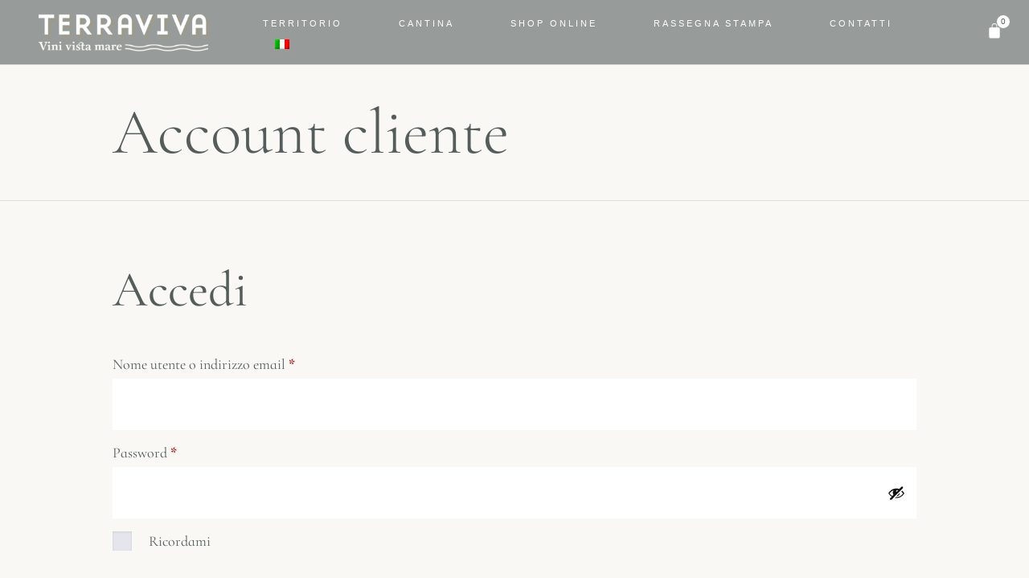

--- FILE ---
content_type: text/html; charset=UTF-8
request_url: https://www.tenutaterraviva.it/account-cliente/
body_size: 19849
content:
<!DOCTYPE html>
<html lang="it-IT" class="no-js">

<head>
	<meta charset="UTF-8" />
	<meta http-equiv="X-UA-Compatible" content="IE=edge" />
	<meta name="viewport" content="width=device-width, initial-scale=1">

	
	<style id="vamtam-theme-options">:root {--vamtam-default-bg-color:#f9f8f4;
--vamtam-default-line-color:rgba( var( --vamtam-accent-color-7-rgb ), 1 );
--vamtam-small-padding:20px;
--vamtam-horizontal-padding:50px;
--vamtam-vertical-padding:30px;
--vamtam-horizontal-padding-large:60px;
--vamtam-vertical-padding-large:60px;
--vamtam-no-border-link:none;
--vamtam-border-radius:0px;
--vamtam-border-radius-oval:0px;
--vamtam-border-radius-small:0px;
--vamtam-overlay-color:#ffffff;
--vamtam-overlay-color-hc:#000000;
--vamtam-box-outer-padding:60px;
--vamtam-body-link-regular:#242E35;
--vamtam-body-link-visited:#242E35;
--vamtam-body-link-hover:#B98D58;
--vamtam-body-link-active:#B98D58;
--vamtam-body-background-color:#F9F8F4;
--vamtam-input-border-radius:0px 0px 0px 0px;
--vamtam-input-border-color:transparent;
--vamtam-btn-text-color:#B98D58;
--vamtam-btn-hover-text-color:#242E35;
--vamtam-btn-bg-color:#02010100;
--vamtam-site-max-width:1260px;
--vamtam-primary-font-color:#545D5C;
--vamtam-h1-color:#545D5C;
--vamtam-h2-color:#545D5C;
--vamtam-h3-color:#545D5C;
--vamtam-h4-color:#545D5C;
--vamtam-h5-color:#545D5C;
--vamtam-h6-color:#B98D58;
--vamtam-accent-color-1:#B98D58;
--vamtam-accent-color-1-hc:#FFFFFF;
--vamtam-accent-color-1-rgb:185,141,88;
--vamtam-accent-color-2:#545D5C;
--vamtam-accent-color-2-hc:#FFFFFF;
--vamtam-accent-color-2-rgb:84,93,92;
--vamtam-accent-color-3:#242E35;
--vamtam-accent-color-3-hc:#FFFFFF;
--vamtam-accent-color-3-rgb:36,46,53;
--vamtam-accent-color-4:#909090;
--vamtam-accent-color-4-hc:#FFFFFF;
--vamtam-accent-color-4-rgb:144,144,144;
--vamtam-accent-color-5:#FFFFFF;
--vamtam-accent-color-5-hc:#000000;
--vamtam-accent-color-5-rgb:255,255,255;
--vamtam-accent-color-6:#000000;
--vamtam-accent-color-6-hc:#FFFFFF;
--vamtam-accent-color-6-rgb:0,0,0;
--vamtam-accent-color-7:#DEDDD9;
--vamtam-accent-color-7-hc:#000000;
--vamtam-accent-color-7-rgb:222,221,217;
--vamtam-accent-color-8:#F9F8F4;
--vamtam-accent-color-8-hc:#000000;
--vamtam-accent-color-8-rgb:249,248,244;
--vamtam-sticky-header-bg-color:#545D5C;
--vamtam-primary-font-font-family:'Cormorant Infant';
--vamtam-primary-font-font-weight:normal;
--vamtam-primary-font-font-size-desktop:20px;
--vamtam-primary-font-font-size-tablet:20px;
--vamtam-primary-font-font-size-phone:20px;
--vamtam-primary-font-line-height-desktop:1.4em;
--vamtam-primary-font-line-height-tablet:1.4em;
--vamtam-primary-font-line-height-phone:1.4em;
--vamtam-h1-font-family:'Cormorant Infant';
--vamtam-h1-font-weight:300;
--vamtam-h1-font-size-desktop:80px;
--vamtam-h1-font-size-tablet:60px;
--vamtam-h1-font-size-phone:55px;
--vamtam-h1-line-height-desktop:1.1em;
--vamtam-h1-line-height-tablet:1em;
--vamtam-h1-line-height-phone:1em;
--vamtam-h1-letter-spacing-tablet:0px;
--vamtam-h1-letter-spacing-phone:0px;
--vamtam-h2-font-family:'Cormorant Infant';
--vamtam-h2-font-style:normal;
--vamtam-h2-font-size-desktop:62px;
--vamtam-h2-font-size-tablet:50px;
--vamtam-h2-font-size-phone:40px;
--vamtam-h2-line-height-desktop:1.1em;
--vamtam-h2-line-height-tablet:1.1em;
--vamtam-h2-line-height-phone:1.1em;
--vamtam-h2-letter-spacing-tablet:0px;
--vamtam-h2-letter-spacing-phone:0px;
--vamtam-h3-font-family:'Cormorant Infant';
--vamtam-h3-font-weight:500;
--vamtam-h3-font-style:normal;
--vamtam-h3-font-size-desktop:40px;
--vamtam-h3-font-size-tablet:34px;
--vamtam-h3-font-size-phone:32px;
--vamtam-h3-line-height-desktop:1.1em;
--vamtam-h3-line-height-tablet:1.1em;
--vamtam-h3-line-height-phone:1.1em;
--vamtam-h4-font-family:'Cormorant Infant';
--vamtam-h4-font-weight:500;
--vamtam-h4-font-style:normal;
--vamtam-h4-font-size-desktop:32px;
--vamtam-h4-font-size-tablet:28px;
--vamtam-h4-font-size-phone:28px;
--vamtam-h4-line-height-desktop:1.1em;
--vamtam-h4-line-height-tablet:1.1em;
--vamtam-h4-line-height-phone:1.1em;
--vamtam-h5-font-family:'Cormorant Infant';
--vamtam-h5-font-weight:500;
--vamtam-h5-font-style:normal;
--vamtam-h5-font-size-desktop:26px;
--vamtam-h5-font-size-tablet:22px;
--vamtam-h5-font-size-phone:22px;
--vamtam-h5-line-height-desktop:1.2em;
--vamtam-h5-line-height-tablet:1.2em;
--vamtam-h5-line-height-phone:1.2em;
--vamtam-h6-font-family:'Alata';
--vamtam-h6-font-weight:100;
--vamtam-h6-font-style:normal;
--vamtam-h6-transform:uppercase;
--vamtam-h6-font-size-desktop:14px;
--vamtam-h6-font-size-tablet:14px;
--vamtam-h6-font-size-phone:12px;
--vamtam-h6-line-height-desktop:1.3em;
--vamtam-h6-line-height-tablet:1.3em;
--vamtam-h6-line-height-phone:1.3em;
--vamtam-h6-letter-spacing-desktop:10px;
--vamtam-h6-letter-spacing-tablet:8px;
--vamtam-h6-letter-spacing-phone:6px;
--vamtam-loading-animation:url('https://www.tenutaterraviva.it/wp-content/themes/lagar/vamtam/assets/images/loader-ring.gif');
}</style><meta name='robots' content='noindex, follow' />
<link rel="prefetch" href="https://www.tenutaterraviva.it/wp-content/plugins/woo-min-max-quantity-step-control-single/assets/js/custom.js">
<link rel="prefetch" href="https://www.tenutaterraviva.it/wp-content/plugins/woo-min-max-quantity-step-control-single/assets/css/wcmmq-front.css">
<link rel="alternate" hreflang="it" href="https://www.tenutaterraviva.it/account-cliente/" />
<link rel="alternate" hreflang="x-default" href="https://www.tenutaterraviva.it/account-cliente/" />

	<!-- This site is optimized with the Yoast SEO plugin v26.8 - https://yoast.com/product/yoast-seo-wordpress/ -->
	<title>Account cliente - Tenuta Terraviva</title>
	<link rel="canonical" href="https://www.tenutaterraviva.it/account-cliente/" />
	<meta property="og:locale" content="it_IT" />
	<meta property="og:type" content="article" />
	<meta property="og:title" content="Account cliente - Tenuta Terraviva" />
	<meta property="og:url" content="https://www.tenutaterraviva.it/account-cliente/" />
	<meta property="og:site_name" content="Tenuta Terraviva" />
	<meta property="article:modified_time" content="2021-06-01T09:02:47+00:00" />
	<meta name="twitter:card" content="summary_large_image" />
	<script type="application/ld+json" class="yoast-schema-graph">{"@context":"https://schema.org","@graph":[{"@type":"WebPage","@id":"https://www.tenutaterraviva.it/account-cliente/","url":"https://www.tenutaterraviva.it/account-cliente/","name":"Account cliente - Tenuta Terraviva","isPartOf":{"@id":"https://www.tenutaterraviva.it/#website"},"datePublished":"2020-05-02T20:08:37+00:00","dateModified":"2021-06-01T09:02:47+00:00","breadcrumb":{"@id":"https://www.tenutaterraviva.it/account-cliente/#breadcrumb"},"inLanguage":"it-IT","potentialAction":[{"@type":"ReadAction","target":["https://www.tenutaterraviva.it/account-cliente/"]}]},{"@type":"BreadcrumbList","@id":"https://www.tenutaterraviva.it/account-cliente/#breadcrumb","itemListElement":[{"@type":"ListItem","position":1,"name":"Home","item":"https://www.tenutaterraviva.it/"},{"@type":"ListItem","position":2,"name":"Account cliente"}]},{"@type":"WebSite","@id":"https://www.tenutaterraviva.it/#website","url":"https://www.tenutaterraviva.it/","name":"Tenuta Terraviva","description":"Vini vista mare","publisher":{"@id":"https://www.tenutaterraviva.it/#organization"},"potentialAction":[{"@type":"SearchAction","target":{"@type":"EntryPoint","urlTemplate":"https://www.tenutaterraviva.it/?s={search_term_string}"},"query-input":{"@type":"PropertyValueSpecification","valueRequired":true,"valueName":"search_term_string"}}],"inLanguage":"it-IT"},{"@type":"Organization","@id":"https://www.tenutaterraviva.it/#organization","name":"Tenuta Terraviva","url":"https://www.tenutaterraviva.it/","logo":{"@type":"ImageObject","inLanguage":"it-IT","@id":"https://www.tenutaterraviva.it/#/schema/logo/image/","url":"https://www.tenutaterraviva.it/wp-content/uploads/2021/06/logo-admin.png","contentUrl":"https://www.tenutaterraviva.it/wp-content/uploads/2021/06/logo-admin.png","width":320,"height":80,"caption":"Tenuta Terraviva"},"image":{"@id":"https://www.tenutaterraviva.it/#/schema/logo/image/"}}]}</script>
	<!-- / Yoast SEO plugin. -->


<link rel='dns-prefetch' href='//www.googletagmanager.com' />
<link rel="alternate" type="application/rss+xml" title="Tenuta Terraviva &raquo; Feed" href="https://www.tenutaterraviva.it/feed/" />
<link rel="alternate" type="application/rss+xml" title="Tenuta Terraviva &raquo; Feed dei commenti" href="https://www.tenutaterraviva.it/comments/feed/" />
<link rel="alternate" title="oEmbed (JSON)" type="application/json+oembed" href="https://www.tenutaterraviva.it/wp-json/oembed/1.0/embed?url=https%3A%2F%2Fwww.tenutaterraviva.it%2Faccount-cliente%2F" />
<link rel="alternate" title="oEmbed (XML)" type="text/xml+oembed" href="https://www.tenutaterraviva.it/wp-json/oembed/1.0/embed?url=https%3A%2F%2Fwww.tenutaterraviva.it%2Faccount-cliente%2F&#038;format=xml" />
<style id='wp-img-auto-sizes-contain-inline-css' type='text/css'>
img:is([sizes=auto i],[sizes^="auto," i]){contain-intrinsic-size:3000px 1500px}
/*# sourceURL=wp-img-auto-sizes-contain-inline-css */
</style>
<style id='wp-emoji-styles-inline-css' type='text/css'>

	img.wp-smiley, img.emoji {
		display: inline !important;
		border: none !important;
		box-shadow: none !important;
		height: 1em !important;
		width: 1em !important;
		margin: 0 0.07em !important;
		vertical-align: -0.1em !important;
		background: none !important;
		padding: 0 !important;
	}
/*# sourceURL=wp-emoji-styles-inline-css */
</style>
<link rel='stylesheet' id='wp-block-library-css' href='https://www.tenutaterraviva.it/wp-includes/css/dist/block-library/style.min.css?ver=6.9' type='text/css' media='all' />
<style id='classic-theme-styles-inline-css' type='text/css'>
/*! This file is auto-generated */
.wp-block-button__link{color:#fff;background-color:#32373c;border-radius:9999px;box-shadow:none;text-decoration:none;padding:calc(.667em + 2px) calc(1.333em + 2px);font-size:1.125em}.wp-block-file__button{background:#32373c;color:#fff;text-decoration:none}
/*# sourceURL=/wp-includes/css/classic-themes.min.css */
</style>
<style id='global-styles-inline-css' type='text/css'>
:root{--wp--preset--aspect-ratio--square: 1;--wp--preset--aspect-ratio--4-3: 4/3;--wp--preset--aspect-ratio--3-4: 3/4;--wp--preset--aspect-ratio--3-2: 3/2;--wp--preset--aspect-ratio--2-3: 2/3;--wp--preset--aspect-ratio--16-9: 16/9;--wp--preset--aspect-ratio--9-16: 9/16;--wp--preset--color--black: #000000;--wp--preset--color--cyan-bluish-gray: #abb8c3;--wp--preset--color--white: #ffffff;--wp--preset--color--pale-pink: #f78da7;--wp--preset--color--vivid-red: #cf2e2e;--wp--preset--color--luminous-vivid-orange: #ff6900;--wp--preset--color--luminous-vivid-amber: #fcb900;--wp--preset--color--light-green-cyan: #7bdcb5;--wp--preset--color--vivid-green-cyan: #00d084;--wp--preset--color--pale-cyan-blue: #8ed1fc;--wp--preset--color--vivid-cyan-blue: #0693e3;--wp--preset--color--vivid-purple: #9b51e0;--wp--preset--gradient--vivid-cyan-blue-to-vivid-purple: linear-gradient(135deg,rgb(6,147,227) 0%,rgb(155,81,224) 100%);--wp--preset--gradient--light-green-cyan-to-vivid-green-cyan: linear-gradient(135deg,rgb(122,220,180) 0%,rgb(0,208,130) 100%);--wp--preset--gradient--luminous-vivid-amber-to-luminous-vivid-orange: linear-gradient(135deg,rgb(252,185,0) 0%,rgb(255,105,0) 100%);--wp--preset--gradient--luminous-vivid-orange-to-vivid-red: linear-gradient(135deg,rgb(255,105,0) 0%,rgb(207,46,46) 100%);--wp--preset--gradient--very-light-gray-to-cyan-bluish-gray: linear-gradient(135deg,rgb(238,238,238) 0%,rgb(169,184,195) 100%);--wp--preset--gradient--cool-to-warm-spectrum: linear-gradient(135deg,rgb(74,234,220) 0%,rgb(151,120,209) 20%,rgb(207,42,186) 40%,rgb(238,44,130) 60%,rgb(251,105,98) 80%,rgb(254,248,76) 100%);--wp--preset--gradient--blush-light-purple: linear-gradient(135deg,rgb(255,206,236) 0%,rgb(152,150,240) 100%);--wp--preset--gradient--blush-bordeaux: linear-gradient(135deg,rgb(254,205,165) 0%,rgb(254,45,45) 50%,rgb(107,0,62) 100%);--wp--preset--gradient--luminous-dusk: linear-gradient(135deg,rgb(255,203,112) 0%,rgb(199,81,192) 50%,rgb(65,88,208) 100%);--wp--preset--gradient--pale-ocean: linear-gradient(135deg,rgb(255,245,203) 0%,rgb(182,227,212) 50%,rgb(51,167,181) 100%);--wp--preset--gradient--electric-grass: linear-gradient(135deg,rgb(202,248,128) 0%,rgb(113,206,126) 100%);--wp--preset--gradient--midnight: linear-gradient(135deg,rgb(2,3,129) 0%,rgb(40,116,252) 100%);--wp--preset--font-size--small: 13px;--wp--preset--font-size--medium: 20px;--wp--preset--font-size--large: 36px;--wp--preset--font-size--x-large: 42px;--wp--preset--spacing--20: 0.44rem;--wp--preset--spacing--30: 0.67rem;--wp--preset--spacing--40: 1rem;--wp--preset--spacing--50: 1.5rem;--wp--preset--spacing--60: 2.25rem;--wp--preset--spacing--70: 3.38rem;--wp--preset--spacing--80: 5.06rem;--wp--preset--shadow--natural: 6px 6px 9px rgba(0, 0, 0, 0.2);--wp--preset--shadow--deep: 12px 12px 50px rgba(0, 0, 0, 0.4);--wp--preset--shadow--sharp: 6px 6px 0px rgba(0, 0, 0, 0.2);--wp--preset--shadow--outlined: 6px 6px 0px -3px rgb(255, 255, 255), 6px 6px rgb(0, 0, 0);--wp--preset--shadow--crisp: 6px 6px 0px rgb(0, 0, 0);}:where(.is-layout-flex){gap: 0.5em;}:where(.is-layout-grid){gap: 0.5em;}body .is-layout-flex{display: flex;}.is-layout-flex{flex-wrap: wrap;align-items: center;}.is-layout-flex > :is(*, div){margin: 0;}body .is-layout-grid{display: grid;}.is-layout-grid > :is(*, div){margin: 0;}:where(.wp-block-columns.is-layout-flex){gap: 2em;}:where(.wp-block-columns.is-layout-grid){gap: 2em;}:where(.wp-block-post-template.is-layout-flex){gap: 1.25em;}:where(.wp-block-post-template.is-layout-grid){gap: 1.25em;}.has-black-color{color: var(--wp--preset--color--black) !important;}.has-cyan-bluish-gray-color{color: var(--wp--preset--color--cyan-bluish-gray) !important;}.has-white-color{color: var(--wp--preset--color--white) !important;}.has-pale-pink-color{color: var(--wp--preset--color--pale-pink) !important;}.has-vivid-red-color{color: var(--wp--preset--color--vivid-red) !important;}.has-luminous-vivid-orange-color{color: var(--wp--preset--color--luminous-vivid-orange) !important;}.has-luminous-vivid-amber-color{color: var(--wp--preset--color--luminous-vivid-amber) !important;}.has-light-green-cyan-color{color: var(--wp--preset--color--light-green-cyan) !important;}.has-vivid-green-cyan-color{color: var(--wp--preset--color--vivid-green-cyan) !important;}.has-pale-cyan-blue-color{color: var(--wp--preset--color--pale-cyan-blue) !important;}.has-vivid-cyan-blue-color{color: var(--wp--preset--color--vivid-cyan-blue) !important;}.has-vivid-purple-color{color: var(--wp--preset--color--vivid-purple) !important;}.has-black-background-color{background-color: var(--wp--preset--color--black) !important;}.has-cyan-bluish-gray-background-color{background-color: var(--wp--preset--color--cyan-bluish-gray) !important;}.has-white-background-color{background-color: var(--wp--preset--color--white) !important;}.has-pale-pink-background-color{background-color: var(--wp--preset--color--pale-pink) !important;}.has-vivid-red-background-color{background-color: var(--wp--preset--color--vivid-red) !important;}.has-luminous-vivid-orange-background-color{background-color: var(--wp--preset--color--luminous-vivid-orange) !important;}.has-luminous-vivid-amber-background-color{background-color: var(--wp--preset--color--luminous-vivid-amber) !important;}.has-light-green-cyan-background-color{background-color: var(--wp--preset--color--light-green-cyan) !important;}.has-vivid-green-cyan-background-color{background-color: var(--wp--preset--color--vivid-green-cyan) !important;}.has-pale-cyan-blue-background-color{background-color: var(--wp--preset--color--pale-cyan-blue) !important;}.has-vivid-cyan-blue-background-color{background-color: var(--wp--preset--color--vivid-cyan-blue) !important;}.has-vivid-purple-background-color{background-color: var(--wp--preset--color--vivid-purple) !important;}.has-black-border-color{border-color: var(--wp--preset--color--black) !important;}.has-cyan-bluish-gray-border-color{border-color: var(--wp--preset--color--cyan-bluish-gray) !important;}.has-white-border-color{border-color: var(--wp--preset--color--white) !important;}.has-pale-pink-border-color{border-color: var(--wp--preset--color--pale-pink) !important;}.has-vivid-red-border-color{border-color: var(--wp--preset--color--vivid-red) !important;}.has-luminous-vivid-orange-border-color{border-color: var(--wp--preset--color--luminous-vivid-orange) !important;}.has-luminous-vivid-amber-border-color{border-color: var(--wp--preset--color--luminous-vivid-amber) !important;}.has-light-green-cyan-border-color{border-color: var(--wp--preset--color--light-green-cyan) !important;}.has-vivid-green-cyan-border-color{border-color: var(--wp--preset--color--vivid-green-cyan) !important;}.has-pale-cyan-blue-border-color{border-color: var(--wp--preset--color--pale-cyan-blue) !important;}.has-vivid-cyan-blue-border-color{border-color: var(--wp--preset--color--vivid-cyan-blue) !important;}.has-vivid-purple-border-color{border-color: var(--wp--preset--color--vivid-purple) !important;}.has-vivid-cyan-blue-to-vivid-purple-gradient-background{background: var(--wp--preset--gradient--vivid-cyan-blue-to-vivid-purple) !important;}.has-light-green-cyan-to-vivid-green-cyan-gradient-background{background: var(--wp--preset--gradient--light-green-cyan-to-vivid-green-cyan) !important;}.has-luminous-vivid-amber-to-luminous-vivid-orange-gradient-background{background: var(--wp--preset--gradient--luminous-vivid-amber-to-luminous-vivid-orange) !important;}.has-luminous-vivid-orange-to-vivid-red-gradient-background{background: var(--wp--preset--gradient--luminous-vivid-orange-to-vivid-red) !important;}.has-very-light-gray-to-cyan-bluish-gray-gradient-background{background: var(--wp--preset--gradient--very-light-gray-to-cyan-bluish-gray) !important;}.has-cool-to-warm-spectrum-gradient-background{background: var(--wp--preset--gradient--cool-to-warm-spectrum) !important;}.has-blush-light-purple-gradient-background{background: var(--wp--preset--gradient--blush-light-purple) !important;}.has-blush-bordeaux-gradient-background{background: var(--wp--preset--gradient--blush-bordeaux) !important;}.has-luminous-dusk-gradient-background{background: var(--wp--preset--gradient--luminous-dusk) !important;}.has-pale-ocean-gradient-background{background: var(--wp--preset--gradient--pale-ocean) !important;}.has-electric-grass-gradient-background{background: var(--wp--preset--gradient--electric-grass) !important;}.has-midnight-gradient-background{background: var(--wp--preset--gradient--midnight) !important;}.has-small-font-size{font-size: var(--wp--preset--font-size--small) !important;}.has-medium-font-size{font-size: var(--wp--preset--font-size--medium) !important;}.has-large-font-size{font-size: var(--wp--preset--font-size--large) !important;}.has-x-large-font-size{font-size: var(--wp--preset--font-size--x-large) !important;}
:where(.wp-block-post-template.is-layout-flex){gap: 1.25em;}:where(.wp-block-post-template.is-layout-grid){gap: 1.25em;}
:where(.wp-block-term-template.is-layout-flex){gap: 1.25em;}:where(.wp-block-term-template.is-layout-grid){gap: 1.25em;}
:where(.wp-block-columns.is-layout-flex){gap: 2em;}:where(.wp-block-columns.is-layout-grid){gap: 2em;}
:root :where(.wp-block-pullquote){font-size: 1.5em;line-height: 1.6;}
/*# sourceURL=global-styles-inline-css */
</style>
<link rel='stylesheet' id='wpml-blocks-css' href='https://www.tenutaterraviva.it/wp-content/plugins/sitepress-multilingual-cms/dist/css/blocks/styles.css?ver=4.6.4' type='text/css' media='all' />
<link rel='stylesheet' id='wcpicfi-css' href='https://www.tenutaterraviva.it/wp-content/plugins/woo-piva-codice-fiscale-e-fattura-pdf-per-italia/assets/wcpicfi.css?ver=2.1.11' type='text/css' media='all' />
<link rel='stylesheet' id='select2-css' href='https://www.tenutaterraviva.it/wp-content/plugins/woocommerce/assets/css/select2.css?ver=10.4.3' type='text/css' media='all' />
<link rel='stylesheet' id='woocommerce-layout-css' href='https://www.tenutaterraviva.it/wp-content/plugins/woocommerce/assets/css/woocommerce-layout.css?ver=10.4.3' type='text/css' media='all' />
<link rel='stylesheet' id='woocommerce-smallscreen-css' href='https://www.tenutaterraviva.it/wp-content/plugins/woocommerce/assets/css/woocommerce-smallscreen.css?ver=10.4.3' type='text/css' media='only screen and (max-width: 768px)' />
<link rel='stylesheet' id='woocommerce-general-css' href='https://www.tenutaterraviva.it/wp-content/plugins/woocommerce/assets/css/woocommerce.css?ver=10.4.3' type='text/css' media='all' />
<style id='woocommerce-inline-inline-css' type='text/css'>
.woocommerce form .form-row .required { visibility: visible; }
/*# sourceURL=woocommerce-inline-inline-css */
</style>
<link rel='stylesheet' id='wpml-legacy-horizontal-list-0-css' href='https://www.tenutaterraviva.it/wp-content/plugins/sitepress-multilingual-cms/templates/language-switchers/legacy-list-horizontal/style.min.css?ver=1' type='text/css' media='all' />
<link rel='stylesheet' id='wpml-menu-item-0-css' href='https://www.tenutaterraviva.it/wp-content/plugins/sitepress-multilingual-cms/templates/language-switchers/menu-item/style.min.css?ver=1' type='text/css' media='all' />
<link rel='stylesheet' id='elementor-frontend-css' href='https://www.tenutaterraviva.it/wp-content/plugins/elementor/assets/css/frontend.min.css?ver=3.34.4' type='text/css' media='all' />
<link rel='stylesheet' id='widget-image-css' href='https://www.tenutaterraviva.it/wp-content/plugins/elementor/assets/css/widget-image.min.css?ver=3.34.4' type='text/css' media='all' />
<link rel='stylesheet' id='widget-nav-menu-css' href='https://www.tenutaterraviva.it/wp-content/plugins/pro-elements/assets/css/widget-nav-menu.min.css?ver=3.33.1' type='text/css' media='all' />
<link rel='stylesheet' id='widget-woocommerce-menu-cart-css' href='https://www.tenutaterraviva.it/wp-content/plugins/pro-elements/assets/css/widget-woocommerce-menu-cart.min.css?ver=3.33.1' type='text/css' media='all' />
<link rel='stylesheet' id='e-animation-fadeIn-css' href='https://www.tenutaterraviva.it/wp-content/plugins/elementor/assets/lib/animations/styles/fadeIn.min.css?ver=3.34.4' type='text/css' media='all' />
<link rel='stylesheet' id='e-sticky-css' href='https://www.tenutaterraviva.it/wp-content/plugins/pro-elements/assets/css/modules/sticky.min.css?ver=3.33.1' type='text/css' media='all' />
<link rel='stylesheet' id='widget-spacer-css' href='https://www.tenutaterraviva.it/wp-content/plugins/elementor/assets/css/widget-spacer.min.css?ver=3.34.4' type='text/css' media='all' />
<link rel='stylesheet' id='e-animation-shrink-css' href='https://www.tenutaterraviva.it/wp-content/plugins/elementor/assets/lib/animations/styles/e-animation-shrink.min.css?ver=3.34.4' type='text/css' media='all' />
<link rel='stylesheet' id='widget-social-icons-css' href='https://www.tenutaterraviva.it/wp-content/plugins/elementor/assets/css/widget-social-icons.min.css?ver=3.34.4' type='text/css' media='all' />
<link rel='stylesheet' id='e-apple-webkit-css' href='https://www.tenutaterraviva.it/wp-content/plugins/elementor/assets/css/conditionals/apple-webkit.min.css?ver=3.34.4' type='text/css' media='all' />
<link rel='stylesheet' id='widget-heading-css' href='https://www.tenutaterraviva.it/wp-content/plugins/elementor/assets/css/widget-heading.min.css?ver=3.34.4' type='text/css' media='all' />
<link rel='stylesheet' id='widget-tabs-css' href='https://www.tenutaterraviva.it/wp-content/plugins/elementor/assets/css/widget-tabs.min.css?ver=3.34.4' type='text/css' media='all' />
<link rel='stylesheet' id='e-popup-css' href='https://www.tenutaterraviva.it/wp-content/plugins/pro-elements/assets/css/conditionals/popup.min.css?ver=3.33.1' type='text/css' media='all' />
<link rel='stylesheet' id='elementor-icons-css' href='https://www.tenutaterraviva.it/wp-content/plugins/elementor/assets/lib/eicons/css/elementor-icons.min.css?ver=5.46.0' type='text/css' media='all' />
<link rel='stylesheet' id='elementor-post-13-css' href='https://www.tenutaterraviva.it/wp-content/uploads/elementor/css/post-13.css?ver=1770015279' type='text/css' media='all' />
<link rel='stylesheet' id='font-awesome-5-all-css' href='https://www.tenutaterraviva.it/wp-content/plugins/elementor/assets/lib/font-awesome/css/all.min.css?ver=3.34.4' type='text/css' media='all' />
<link rel='stylesheet' id='font-awesome-4-shim-css' href='https://www.tenutaterraviva.it/wp-content/plugins/elementor/assets/lib/font-awesome/css/v4-shims.min.css?ver=3.34.4' type='text/css' media='all' />
<link rel='stylesheet' id='elementor-post-987886-css' href='https://www.tenutaterraviva.it/wp-content/uploads/elementor/css/post-987886.css?ver=1770015279' type='text/css' media='all' />
<link rel='stylesheet' id='elementor-post-623-css' href='https://www.tenutaterraviva.it/wp-content/uploads/elementor/css/post-623.css?ver=1770015279' type='text/css' media='all' />
<link rel='stylesheet' id='elementor-post-4639-css' href='https://www.tenutaterraviva.it/wp-content/uploads/elementor/css/post-4639.css?ver=1770015279' type='text/css' media='all' />
<link rel='stylesheet' id='wcmmq-front-style-css' href='https://www.tenutaterraviva.it/wp-content/plugins/woo-min-max-quantity-step-control-single/assets/css/wcmmq-front.css?ver=8.0.1.0.1770015121' type='text/css' media='all' />
<link rel='stylesheet' id='vamtam-front-all-css' href='https://www.tenutaterraviva.it/wp-content/themes/lagar/vamtam/assets/css/dist/all.css?ver=1714386127' type='text/css' media='all' />
<style id='vamtam-front-all-inline-css' type='text/css'>

			@font-face {
				font-family: 'icomoon';
				src: url(https://www.tenutaterraviva.it/wp-content/themes/lagar/vamtam/assets/fonts/icons/icomoon.woff2) format('woff2'),
					 url( https://www.tenutaterraviva.it/wp-content/themes/lagar/vamtam/assets/fonts/icons/icomoon.woff) format('woff'),
					 url(https://www.tenutaterraviva.it/wp-content/themes/lagar/vamtam/assets/fonts/icons/icomoon.ttf) format('ttf');
				font-weight: normal;
				font-style: normal;
				font-display: swap;
			}
		
				@font-face {
					font-family: 'vamtam-theme';
					src: url(https://www.tenutaterraviva.it/wp-content/themes/lagar/vamtam/assets/fonts/theme-icons/theme-icons.woff2) format('woff2'),
						url(https://www.tenutaterraviva.it/wp-content/themes/lagar/vamtam/assets/fonts/theme-icons/theme-icons.woff) format('woff');
					font-weight: normal;
					font-style: normal;
					font-display: swap;
				}
			
@font-face {
	font-family: 'Alata';
	font-style: normal;
	font-weight: normal;
	font-display: swap;
	src: url('https://lagar.vamtam.com/wp-content/uploads/2020/03/Alata-Regular.woff') format('woff');
}


.vamtam-box-outer-padding,
.limit-wrapper,
.header-padding {
	padding-left: 0;
	padding-right: 0;
}

.vamtam-box-outer-padding .vamtam-box-outer-padding,
.limit-wrapper .limit-wrapper,
.elementor .limit-wrapper {
	padding-left: 0;
	padding-right: 0;
}

@media ( min-width: 1026px ) and ( max-width: 1260px ) {
	.vamtam-box-outer-padding,
	.limit-wrapper,
	.header-padding {
		padding-left: 40px;
		padding-right: 40px;
	}
}

@media ( max-width: 1025px ) {
	.vamtam-box-outer-padding,
	.limit-wrapper,
	.header-padding {
		padding-left: 30px;
		padding-right: 30px;
	}
}

@media ( max-width: 768px ) {
	.vamtam-box-outer-padding,
	.limit-wrapper,
	.header-padding {
		padding-left: 20px;
		padding-right: 20px;
	}
}


/*# sourceURL=vamtam-front-all-inline-css */
</style>
<link rel='stylesheet' id='vamtam-theme-layout-max-low-css' href='https://www.tenutaterraviva.it/wp-content/themes/lagar/vamtam/assets/css/dist/responsive/layout-max-low.css?ver=1714386127' type='text/css' media='(min-width: 1025px) and (max-width: 1260px)' />
<link rel='stylesheet' id='vamtam-theme-layout-max-css' href='https://www.tenutaterraviva.it/wp-content/themes/lagar/vamtam/assets/css/dist/responsive/layout-max.css?ver=1714386127' type='text/css' media='(min-width: 1025px)' />
<link rel='stylesheet' id='vamtam-theme-layout-below-max-css' href='https://www.tenutaterraviva.it/wp-content/themes/lagar/vamtam/assets/css/dist/responsive/layout-below-max.css?ver=1714386127' type='text/css' media='(max-width: 1024px)' />
<link rel='stylesheet' id='vamtam-theme-layout-small-css' href='https://www.tenutaterraviva.it/wp-content/themes/lagar/vamtam/assets/css/dist/responsive/layout-small.css?ver=1714386127' type='text/css' media='(max-width: 767px)' />
<link rel='stylesheet' id='vamtam-theme-wc-small-screen-css' href='https://www.tenutaterraviva.it/wp-content/themes/lagar/vamtam/assets/css/dist/responsive/wc-small-screen.css?ver=1714386127' type='text/css' media='only screen and (max-width: 768px)' />
<link rel='stylesheet' id='elementor-gf-local-cormorantinfant-css' href='https://www.tenutaterraviva.it/wp-content/uploads/elementor/google-fonts/css/cormorantinfant.css?ver=1742822615' type='text/css' media='all' />
<link rel='stylesheet' id='elementor-gf-local-cormorantgaramond-css' href='https://www.tenutaterraviva.it/wp-content/uploads/elementor/google-fonts/css/cormorantgaramond.css?ver=1742822618' type='text/css' media='all' />
<link rel='stylesheet' id='elementor-gf-local-cormorantsc-css' href='https://www.tenutaterraviva.it/wp-content/uploads/elementor/google-fonts/css/cormorantsc.css?ver=1742822620' type='text/css' media='all' />
<link rel='stylesheet' id='elementor-icons-shared-0-css' href='https://www.tenutaterraviva.it/wp-content/plugins/elementor/assets/lib/font-awesome/css/fontawesome.min.css?ver=5.15.3' type='text/css' media='all' />
<link rel='stylesheet' id='elementor-icons-fa-solid-css' href='https://www.tenutaterraviva.it/wp-content/plugins/elementor/assets/lib/font-awesome/css/solid.min.css?ver=5.15.3' type='text/css' media='all' />
<link rel='stylesheet' id='elementor-icons-fa-brands-css' href='https://www.tenutaterraviva.it/wp-content/plugins/elementor/assets/lib/font-awesome/css/brands.min.css?ver=5.15.3' type='text/css' media='all' />
<script type="text/javascript" id="woocommerce-google-analytics-integration-gtag-js-after">
/* <![CDATA[ */
/* Google Analytics for WooCommerce (gtag.js) */
					window.dataLayer = window.dataLayer || [];
					function gtag(){dataLayer.push(arguments);}
					// Set up default consent state.
					for ( const mode of [{"analytics_storage":"denied","ad_storage":"denied","ad_user_data":"denied","ad_personalization":"denied","region":["AT","BE","BG","HR","CY","CZ","DK","EE","FI","FR","DE","GR","HU","IS","IE","IT","LV","LI","LT","LU","MT","NL","NO","PL","PT","RO","SK","SI","ES","SE","GB","CH"]}] || [] ) {
						gtag( "consent", "default", { "wait_for_update": 500, ...mode } );
					}
					gtag("js", new Date());
					gtag("set", "developer_id.dOGY3NW", true);
					gtag("config", "G-7FRVNNN841", {"track_404":true,"allow_google_signals":true,"logged_in":false,"linker":{"domains":[],"allow_incoming":false},"custom_map":{"dimension1":"logged_in"}});
//# sourceURL=woocommerce-google-analytics-integration-gtag-js-after
/* ]]> */
</script>
<script type="text/javascript" src="https://www.tenutaterraviva.it/wp-includes/js/jquery/jquery.min.js?ver=3.7.1" id="jquery-core-js"></script>
<script type="text/javascript" src="https://www.tenutaterraviva.it/wp-includes/js/jquery/jquery-migrate.min.js?ver=3.4.1" id="jquery-migrate-js"></script>
<script type="text/javascript" id="wcpicfi-js-extra">
/* <![CDATA[ */
var wcpicfi = {"plugin_url":"https://www.tenutaterraviva.it/wp-content/plugins/woo-piva-codice-fiscale-e-fattura-pdf-per-italia/","incorrect_cf":"Codice Fiscale non corretto","incorrect_piva":"Numero di Partita IVA non corretto"};
//# sourceURL=wcpicfi-js-extra
/* ]]> */
</script>
<script type="text/javascript" src="https://www.tenutaterraviva.it/wp-content/plugins/woo-piva-codice-fiscale-e-fattura-pdf-per-italia/assets/wcpicfi.js?ver=2.1.11" id="wcpicfi-js"></script>
<script type="text/javascript" src="https://www.tenutaterraviva.it/wp-content/plugins/woocommerce/assets/js/jquery-blockui/jquery.blockUI.min.js?ver=2.7.0-wc.10.4.3" id="wc-jquery-blockui-js" defer="defer" data-wp-strategy="defer"></script>
<script type="text/javascript" id="wc-add-to-cart-js-extra">
/* <![CDATA[ */
var wc_add_to_cart_params = {"ajax_url":"/wp-admin/admin-ajax.php","wc_ajax_url":"/?wc-ajax=%%endpoint%%","i18n_view_cart":"Visualizza carrello","cart_url":"https://www.tenutaterraviva.it/carrello/","is_cart":"","cart_redirect_after_add":"no"};
//# sourceURL=wc-add-to-cart-js-extra
/* ]]> */
</script>
<script type="text/javascript" src="https://www.tenutaterraviva.it/wp-content/plugins/woocommerce/assets/js/frontend/add-to-cart.min.js?ver=10.4.3" id="wc-add-to-cart-js" defer="defer" data-wp-strategy="defer"></script>
<script type="text/javascript" src="https://www.tenutaterraviva.it/wp-content/plugins/woocommerce/assets/js/selectWoo/selectWoo.full.min.js?ver=1.0.9-wc.10.4.3" id="selectWoo-js" defer="defer" data-wp-strategy="defer"></script>
<script type="text/javascript" src="https://www.tenutaterraviva.it/wp-content/plugins/woocommerce/assets/js/frontend/account-i18n.min.js?ver=10.4.3" id="wc-account-i18n-js" defer="defer" data-wp-strategy="defer"></script>
<script type="text/javascript" src="https://www.tenutaterraviva.it/wp-content/plugins/woocommerce/assets/js/js-cookie/js.cookie.min.js?ver=2.1.4-wc.10.4.3" id="wc-js-cookie-js" defer="defer" data-wp-strategy="defer"></script>
<script type="text/javascript" id="woocommerce-js-extra">
/* <![CDATA[ */
var woocommerce_params = {"ajax_url":"/wp-admin/admin-ajax.php","wc_ajax_url":"/?wc-ajax=%%endpoint%%","i18n_password_show":"Mostra password","i18n_password_hide":"Nascondi password"};
//# sourceURL=woocommerce-js-extra
/* ]]> */
</script>
<script type="text/javascript" src="https://www.tenutaterraviva.it/wp-content/plugins/woocommerce/assets/js/frontend/woocommerce.min.js?ver=10.4.3" id="woocommerce-js" defer="defer" data-wp-strategy="defer"></script>
<script type="text/javascript" id="WCPAY_ASSETS-js-extra">
/* <![CDATA[ */
var wcpayAssets = {"url":"https://www.tenutaterraviva.it/wp-content/plugins/woocommerce-payments/dist/"};
//# sourceURL=WCPAY_ASSETS-js-extra
/* ]]> */
</script>
<script type="text/javascript" src="https://www.tenutaterraviva.it/wp-content/plugins/elementor/assets/lib/font-awesome/js/v4-shims.min.js?ver=3.34.4" id="font-awesome-4-shim-js"></script>
<link rel="https://api.w.org/" href="https://www.tenutaterraviva.it/wp-json/" /><link rel="alternate" title="JSON" type="application/json" href="https://www.tenutaterraviva.it/wp-json/wp/v2/pages/2947" /><link rel="EditURI" type="application/rsd+xml" title="RSD" href="https://www.tenutaterraviva.it/xmlrpc.php?rsd" />
<meta name="generator" content="WordPress 6.9" />
<meta name="generator" content="WooCommerce 10.4.3" />
<link rel='shortlink' href='https://www.tenutaterraviva.it/?p=2947' />
<meta name="generator" content="WPML ver:4.6.4 stt:1,27;" />
<style type="text/css">
span.wcmmq_prefix {
    float: left;
    padding: 10px;
    margin: 0;
}
</style>
	<noscript><style>.woocommerce-product-gallery{ opacity: 1 !important; }</style></noscript>
	<meta name="generator" content="Elementor 3.34.4; settings: css_print_method-external, google_font-enabled, font_display-auto">
			<style>
				.e-con.e-parent:nth-of-type(n+4):not(.e-lazyloaded):not(.e-no-lazyload),
				.e-con.e-parent:nth-of-type(n+4):not(.e-lazyloaded):not(.e-no-lazyload) * {
					background-image: none !important;
				}
				@media screen and (max-height: 1024px) {
					.e-con.e-parent:nth-of-type(n+3):not(.e-lazyloaded):not(.e-no-lazyload),
					.e-con.e-parent:nth-of-type(n+3):not(.e-lazyloaded):not(.e-no-lazyload) * {
						background-image: none !important;
					}
				}
				@media screen and (max-height: 640px) {
					.e-con.e-parent:nth-of-type(n+2):not(.e-lazyloaded):not(.e-no-lazyload),
					.e-con.e-parent:nth-of-type(n+2):not(.e-lazyloaded):not(.e-no-lazyload) * {
						background-image: none !important;
					}
				}
			</style>
						<meta name="theme-color" content="#FFFFFF">
			<link rel="icon" href="https://www.tenutaterraviva.it/wp-content/uploads/2021/06/cropped-Favicon-32x32.png" sizes="32x32" />
<link rel="icon" href="https://www.tenutaterraviva.it/wp-content/uploads/2021/06/cropped-Favicon-192x192.png" sizes="192x192" />
<link rel="apple-touch-icon" href="https://www.tenutaterraviva.it/wp-content/uploads/2021/06/cropped-Favicon-180x180.png" />
<meta name="msapplication-TileImage" content="https://www.tenutaterraviva.it/wp-content/uploads/2021/06/cropped-Favicon-270x270.png" />
		<style type="text/css" id="wp-custom-css">
			.woocommerce .woocommerce-error { 
	background-color: #aa2f2f !important;
	font-size: 18px !important;
	color: #fff !important;
}

.woocommerce form .form-row .select2-container {
	width: 100% !important;
}		</style>
		</head>
<body class="wp-singular page-template-default page page-id-2947 wp-custom-logo wp-embed-responsive wp-theme-lagar theme-lagar woocommerce-account woocommerce-page woocommerce-no-js woocommerce full header-layout-logo-menu has-page-header no-middle-header responsive-layout has-blocks vamtam-limited-layout elementor-active elementor-pro-active vamtam-wc-cart-empty wc-product-gallery-zoom-active wc-product-gallery-lightbox-active wc-product-gallery-slider-active layout-full elementor-default elementor-kit-13">
	<div id="top"></div>
	
			<header data-elementor-type="header" data-elementor-id="987886" class="elementor elementor-987886 elementor-location-header" data-elementor-post-type="elementor_library">
					<header class="elementor-section elementor-top-section elementor-element elementor-element-719da4dc elementor-section-height-min-height vamtam-sticky-header vamtam-sticky-header--transparent-header animated-slow elementor-section-items-stretch elementor-section-boxed elementor-section-height-default elementor-invisible" data-id="719da4dc" data-element_type="section" data-settings="{&quot;animation&quot;:&quot;fadeIn&quot;,&quot;animation_delay&quot;:200,&quot;sticky&quot;:&quot;top&quot;,&quot;background_background&quot;:&quot;classic&quot;,&quot;sticky_on&quot;:[&quot;desktop&quot;,&quot;tablet&quot;,&quot;mobile&quot;],&quot;sticky_offset&quot;:0,&quot;sticky_effects_offset&quot;:0,&quot;sticky_anchor_link_offset&quot;:0}">
						<div class="elementor-container elementor-column-gap-no">
					<div class="elementor-column elementor-col-33 elementor-top-column elementor-element elementor-element-5948f047" data-id="5948f047" data-element_type="column">
			<div class="elementor-widget-wrap elementor-element-populated">
						<div class="elementor-element elementor-element-35527940 elementor-widget elementor-widget-theme-site-logo elementor-widget-image" data-id="35527940" data-element_type="widget" data-widget_type="theme-site-logo.default">
				<div class="elementor-widget-container">
											<a href="https://www.tenutaterraviva.it">
			<img width="320" height="80" src="https://www.tenutaterraviva.it/wp-content/uploads/2021/06/logo-admin.png" class="attachment-full size-full wp-image-991553" alt="" srcset="https://www.tenutaterraviva.it/wp-content/uploads/2021/06/logo-admin.png 320w, https://www.tenutaterraviva.it/wp-content/uploads/2021/06/logo-admin-315x79.png 315w, https://www.tenutaterraviva.it/wp-content/uploads/2021/06/logo-admin-300x75.png 300w" sizes="(max-width: 320px) 100vw, 320px" />				</a>
											</div>
				</div>
					</div>
		</div>
				<div class="elementor-column elementor-col-33 elementor-top-column elementor-element elementor-element-4004dc87" data-id="4004dc87" data-element_type="column">
			<div class="elementor-widget-wrap elementor-element-populated">
						<div class="elementor-element elementor-element-424d905f elementor-widget__width-auto elementor-nav-menu--stretch elementor-nav-menu__text-align-center elementor-nav-menu--dropdown-tablet elementor-nav-menu--toggle elementor-nav-menu--burger elementor-widget elementor-widget-nav-menu" data-id="424d905f" data-element_type="widget" data-settings="{&quot;full_width&quot;:&quot;stretch&quot;,&quot;layout&quot;:&quot;horizontal&quot;,&quot;submenu_icon&quot;:{&quot;value&quot;:&quot;&lt;i class=\&quot;fas fa-caret-down\&quot; aria-hidden=\&quot;true\&quot;&gt;&lt;\/i&gt;&quot;,&quot;library&quot;:&quot;fa-solid&quot;},&quot;toggle&quot;:&quot;burger&quot;}" data-widget_type="nav-menu.default">
				<div class="elementor-widget-container">
								<nav aria-label="Menu" class="elementor-nav-menu--main elementor-nav-menu__container elementor-nav-menu--layout-horizontal e--pointer-line-through">
				<ul id="menu-1-424d905f" class="elementor-nav-menu"><li class="menu-item menu-item-type-post_type menu-item-object-page menu-item-987935"><a href="https://www.tenutaterraviva.it/territorio/" class="elementor-item">Territorio</a></li>
<li class="menu-item menu-item-type-post_type menu-item-object-page menu-item-has-children menu-item-989006"><a href="https://www.tenutaterraviva.it/cantina/" class="elementor-item">Cantina</a>
<ul class="sub-menu elementor-nav-menu--dropdown">
	<li class="menu-item menu-item-type-post_type menu-item-object-page menu-item-988118"><a href="https://www.tenutaterraviva.it/degustazioni-smart/" class="elementor-sub-item">Degustazioni smart</a></li>
	<li class="menu-item menu-item-type-post_type menu-item-object-page menu-item-987939"><a href="https://www.tenutaterraviva.it/degustazioni-in-cantina/" class="elementor-sub-item">Degustazioni in cantina</a></li>
</ul>
</li>
<li class="menu-item menu-item-type-post_type menu-item-object-page menu-item-987975"><a href="https://www.tenutaterraviva.it/shop-online/" class="elementor-item">Shop online</a></li>
<li class="menu-item menu-item-type-post_type menu-item-object-page menu-item-988523"><a href="https://www.tenutaterraviva.it/rassegna-stampa/" class="elementor-item">Rassegna stampa</a></li>
<li class="menu-item menu-item-type-post_type menu-item-object-page menu-item-987940"><a href="https://www.tenutaterraviva.it/contatti/" class="elementor-item">Contatti</a></li>
<li class="menu-item wpml-ls-slot-52 wpml-ls-item wpml-ls-item-it wpml-ls-current-language wpml-ls-menu-item wpml-ls-first-item wpml-ls-last-item menu-item-type-wpml_ls_menu_item menu-item-object-wpml_ls_menu_item menu-item-wpml-ls-52-it"><a href="https://www.tenutaterraviva.it/account-cliente/" class="elementor-item"><img
            class="wpml-ls-flag"
            src="https://www.tenutaterraviva.it/wp-content/plugins/sitepress-multilingual-cms/res/flags/it.png"
            alt="Italiano"
            
            
    /></a></li>
</ul>			</nav>
					<div class="elementor-menu-toggle" role="button" tabindex="0" aria-label="Menu di commutazione" aria-expanded="false">
			<i aria-hidden="true" role="presentation" class="elementor-menu-toggle__icon--open eicon-menu-bar"></i><i aria-hidden="true" role="presentation" class="elementor-menu-toggle__icon--close eicon-close"></i>		</div>
					<nav class="elementor-nav-menu--dropdown elementor-nav-menu__container" aria-hidden="true">
				<ul id="menu-2-424d905f" class="elementor-nav-menu"><li class="menu-item menu-item-type-post_type menu-item-object-page menu-item-987935"><a href="https://www.tenutaterraviva.it/territorio/" class="elementor-item" tabindex="-1">Territorio</a></li>
<li class="menu-item menu-item-type-post_type menu-item-object-page menu-item-has-children menu-item-989006"><a href="https://www.tenutaterraviva.it/cantina/" class="elementor-item" tabindex="-1">Cantina</a>
<ul class="sub-menu elementor-nav-menu--dropdown">
	<li class="menu-item menu-item-type-post_type menu-item-object-page menu-item-988118"><a href="https://www.tenutaterraviva.it/degustazioni-smart/" class="elementor-sub-item" tabindex="-1">Degustazioni smart</a></li>
	<li class="menu-item menu-item-type-post_type menu-item-object-page menu-item-987939"><a href="https://www.tenutaterraviva.it/degustazioni-in-cantina/" class="elementor-sub-item" tabindex="-1">Degustazioni in cantina</a></li>
</ul>
</li>
<li class="menu-item menu-item-type-post_type menu-item-object-page menu-item-987975"><a href="https://www.tenutaterraviva.it/shop-online/" class="elementor-item" tabindex="-1">Shop online</a></li>
<li class="menu-item menu-item-type-post_type menu-item-object-page menu-item-988523"><a href="https://www.tenutaterraviva.it/rassegna-stampa/" class="elementor-item" tabindex="-1">Rassegna stampa</a></li>
<li class="menu-item menu-item-type-post_type menu-item-object-page menu-item-987940"><a href="https://www.tenutaterraviva.it/contatti/" class="elementor-item" tabindex="-1">Contatti</a></li>
<li class="menu-item wpml-ls-slot-52 wpml-ls-item wpml-ls-item-it wpml-ls-current-language wpml-ls-menu-item wpml-ls-first-item wpml-ls-last-item menu-item-type-wpml_ls_menu_item menu-item-object-wpml_ls_menu_item menu-item-wpml-ls-52-it"><a href="https://www.tenutaterraviva.it/account-cliente/" class="elementor-item" tabindex="-1"><img
            class="wpml-ls-flag"
            src="https://www.tenutaterraviva.it/wp-content/plugins/sitepress-multilingual-cms/res/flags/it.png"
            alt="Italiano"
            
            
    /></a></li>
</ul>			</nav>
						</div>
				</div>
					</div>
		</div>
				<div class="elementor-column elementor-col-33 elementor-top-column elementor-element elementor-element-5d8cf416" data-id="5d8cf416" data-element_type="column">
			<div class="elementor-widget-wrap elementor-element-populated">
						<div class="elementor-element elementor-element-32f8bd33 toggle-icon--bag-solid elementor-menu-cart--items-indicator-bubble elementor-menu-cart--cart-type-side-cart elementor-menu-cart--show-remove-button-yes elementor-widget elementor-widget-woocommerce-menu-cart" data-id="32f8bd33" data-element_type="widget" data-settings="{&quot;cart_type&quot;:&quot;side-cart&quot;,&quot;open_cart&quot;:&quot;click&quot;,&quot;automatically_open_cart&quot;:&quot;no&quot;}" data-widget_type="woocommerce-menu-cart.default">
				<div class="elementor-widget-container">
							<div class="elementor-menu-cart__wrapper">
							<div class="elementor-menu-cart__toggle_wrapper">
					<div class="elementor-menu-cart__container elementor-lightbox" aria-hidden="true">
						<div class="elementor-menu-cart__main" aria-hidden="true">
									<div class="elementor-menu-cart__close-button">
					</div>
									<div class="widget_shopping_cart_content">
															</div>
						</div>
					</div>
							<div class="elementor-menu-cart__toggle elementor-button-wrapper">
			<a id="elementor-menu-cart__toggle_button" href="#" class="elementor-menu-cart__toggle_button elementor-button elementor-size-sm" aria-expanded="false">
				<span class="elementor-button-text"><span class="woocommerce-Price-amount amount"><bdi>0,00<span class="woocommerce-Price-currencySymbol">&euro;</span></bdi></span></span>
				<span class="elementor-button-icon">
					<span class="elementor-button-icon-qty" data-counter="0">0</span>
					<i class="eicon-bag-solid"></i>					<span class="elementor-screen-only">Carrello</span>
				</span>
			</a>
		</div>
						</div>
					</div> <!-- close elementor-menu-cart__wrapper -->
						</div>
				</div>
					</div>
		</div>
					</div>
		</header>
				</header>
		
	<div id="page" class="main-container">
		<div id="main-content">
			
<div id="sub-header" class="layout-full elementor-page-title">
	<div class="meta-header" >
		
		<!-- Elementor `page-title` location -->
	<div class="limit-wrapper vamtam-box-outer-padding">
		<div class="meta-header-inside">
			<header class="page-header" data-progressive-animation="page-title">
												<h1 itemprop="headline">Account cliente</h1>
				
							</header>
					</div>
	</div>
	</div>
</div>

						<div id="main" role="main" class="vamtam-main layout-full" >
				
				

				<div class="page-wrapper">
	
		
		<article id="post-2947" class="full post-2947 page type-page status-publish hentry">
					<div class="page-content clearfix the-content-parent">
				<div class="vgblk-rw-wrapper limit-wrapper">
<div class="woocommerce"><div class="woocommerce-notices-wrapper"></div>

		<h2>Accedi</h2>

		<form class="woocommerce-form woocommerce-form-login login" method="post" novalidate>

			
			<p class="woocommerce-form-row woocommerce-form-row--wide form-row form-row-wide">
				<label for="username">Nome utente o indirizzo email&nbsp;<span class="required" aria-hidden="true">*</span><span class="screen-reader-text">Richiesto</span></label>
				<input type="text" class="woocommerce-Input woocommerce-Input--text input-text" name="username" id="username" autocomplete="username" value="" required aria-required="true" />			</p>
			<p class="woocommerce-form-row woocommerce-form-row--wide form-row form-row-wide">
				<label for="password">Password&nbsp;<span class="required" aria-hidden="true">*</span><span class="screen-reader-text">Richiesto</span></label>
				<input class="woocommerce-Input woocommerce-Input--text input-text" type="password" name="password" id="password" autocomplete="current-password" required aria-required="true" />
			</p>

			
			<p class="form-row">
				<label class="woocommerce-form__label woocommerce-form__label-for-checkbox woocommerce-form-login__rememberme">
					<input class="woocommerce-form__input woocommerce-form__input-checkbox" name="rememberme" type="checkbox" id="rememberme" value="forever" /> <span>Ricordami</span>
				</label>
				<input type="hidden" id="woocommerce-login-nonce" name="woocommerce-login-nonce" value="2f7979b7e4" /><input type="hidden" name="_wp_http_referer" value="/account-cliente/" />				<button type="submit" class="woocommerce-button button woocommerce-form-login__submit" name="login" value="Accedi">Accedi</button>
			</p>
			<p class="woocommerce-LostPassword lost_password">
				<a href="https://www.tenutaterraviva.it/account-cliente/lost-password/">Password dimenticata?</a>
			</p>

			
		</form>


</div>
</div><!-- .vgblk-rw-wrapper -->							</div>
							</article>

		
				</div> <!-- End of .page-wrapper -->
	



			</div><!-- #main -->

		</div><!-- #main-content -->

					<div class="footer-wrapper" style="">
				<footer id="main-footer" class="main-footer">
							<footer data-elementor-type="footer" data-elementor-id="623" class="elementor elementor-623 elementor-location-footer" data-elementor-post-type="elementor_library">
					<section class="elementor-section elementor-top-section elementor-element elementor-element-5535bb8 elementor-section-height-min-height elementor-section-content-middle elementor-section-full_width elementor-section-height-default elementor-section-items-middle" data-id="5535bb8" data-element_type="section" data-settings="{&quot;background_background&quot;:&quot;classic&quot;}">
						<div class="elementor-container elementor-column-gap-default">
					<div class="elementor-column elementor-col-100 elementor-top-column elementor-element elementor-element-956d069" data-id="956d069" data-element_type="column">
			<div class="elementor-widget-wrap elementor-element-populated">
						<div class="elementor-element elementor-element-0bbfe50 animated-slow elementor-invisible elementor-widget elementor-widget-image" data-id="0bbfe50" data-element_type="widget" data-settings="{&quot;_animation&quot;:&quot;fadeIn&quot;,&quot;_animation_delay&quot;:400}" data-widget_type="image.default">
				<div class="elementor-widget-container">
																<a href="/">
							<img width="710" height="99" src="https://www.tenutaterraviva.it/wp-content/uploads/2021/03/logo-tenuta-terraviva.png" class="attachment-large size-large wp-image-987657" alt="Logo Tenuta Terraviva" srcset="https://www.tenutaterraviva.it/wp-content/uploads/2021/03/logo-tenuta-terraviva.png 710w, https://www.tenutaterraviva.it/wp-content/uploads/2021/03/logo-tenuta-terraviva-315x44.png 315w, https://www.tenutaterraviva.it/wp-content/uploads/2021/03/logo-tenuta-terraviva-630x88.png 630w, https://www.tenutaterraviva.it/wp-content/uploads/2021/03/logo-tenuta-terraviva-300x42.png 300w, https://www.tenutaterraviva.it/wp-content/uploads/2021/03/logo-tenuta-terraviva-420x59.png 420w" sizes="(max-width: 710px) 100vw, 710px" />								</a>
															</div>
				</div>
				<section class="elementor-section elementor-inner-section elementor-element elementor-element-c9b0ea1 elementor-section-full_width elementor-section-height-default elementor-section-height-default" data-id="c9b0ea1" data-element_type="section" data-settings="{&quot;background_background&quot;:&quot;classic&quot;}">
						<div class="elementor-container elementor-column-gap-default">
					<div class="elementor-column elementor-col-100 elementor-inner-column elementor-element elementor-element-b6606e7" data-id="b6606e7" data-element_type="column">
			<div class="elementor-widget-wrap elementor-element-populated">
						<div class="elementor-element elementor-element-97425de elementor-widget__width-auto elementor-widget elementor-widget-text-editor" data-id="97425de" data-element_type="widget" data-widget_type="text-editor.default">
				<div class="elementor-widget-container">
									<h5 style="text-align: center;">Dove siamo</h5>
<p style="text-align: center;">La nostra cantina è in<br/>
<a href="https://g.page/Tenutaterraviva?share" target="_blank" rel="noopener">Via del Lago, 19 • Tortoreto (TE)</a></p>								</div>
				</div>
				<div class="elementor-element elementor-element-7c51640 elementor-widget__width-auto elementor-widget elementor-widget-text-editor" data-id="7c51640" data-element_type="widget" data-widget_type="text-editor.default">
				<div class="elementor-widget-container">
									<h5 style="text-align: center;">Contatti</h5><p style="text-align: center;">Dal Lunedì al Sabato<br /><a href="tel:+390861786056">+39 0861 786056</a></p>								</div>
				</div>
				<div class="elementor-element elementor-element-3954c35 elementor-widget__width-auto elementor-widget elementor-widget-text-editor" data-id="3954c35" data-element_type="widget" data-widget_type="text-editor.default">
				<div class="elementor-widget-container">
									<h5 style="text-align: center;">Distribuzione</h5><p style="text-align: center;">Per informazioni, scrivi a<br /><a href="mailto:info@tenutaterraviva.it">info@tenutaterraviva.it</a></p>								</div>
				</div>
					</div>
		</div>
					</div>
		</section>
				<section class="elementor-section elementor-inner-section elementor-element elementor-element-f2a61d6 elementor-section-full_width elementor-section-height-min-height elementor-section-content-middle elementor-section-height-default" data-id="f2a61d6" data-element_type="section" data-settings="{&quot;background_background&quot;:&quot;classic&quot;}">
						<div class="elementor-container elementor-column-gap-default">
					<div class="elementor-column elementor-col-100 elementor-inner-column elementor-element elementor-element-316ee1b" data-id="316ee1b" data-element_type="column">
			<div class="elementor-widget-wrap elementor-element-populated">
						<div class="elementor-element elementor-element-51605df elementor-invisible elementor-widget elementor-widget-image" data-id="51605df" data-element_type="widget" data-settings="{&quot;_animation&quot;:&quot;fadeIn&quot;,&quot;_animation_delay&quot;:600}" data-widget_type="image.default">
				<div class="elementor-widget-container">
															<img src="https://lagar.vamtam.com/wp-content/uploads/2020/07/Vector_all.svg" title="" alt="" loading="lazy" />															</div>
				</div>
					</div>
		</div>
					</div>
		</section>
					</div>
		</div>
					</div>
		</section>
				<section class="elementor-section elementor-top-section elementor-element elementor-element-d0bf9ae elementor-section-height-min-height elementor-section-items-stretch elementor-section-boxed elementor-section-height-default" data-id="d0bf9ae" data-element_type="section" data-settings="{&quot;background_background&quot;:&quot;classic&quot;}">
							<div class="elementor-background-overlay"></div>
							<div class="elementor-container elementor-column-gap-default">
					<div class="elementor-column elementor-col-100 elementor-top-column elementor-element elementor-element-eb4a87b" data-id="eb4a87b" data-element_type="column">
			<div class="elementor-widget-wrap elementor-element-populated">
						<div class="elementor-element elementor-element-db05dfc elementor-widget elementor-widget-spacer" data-id="db05dfc" data-element_type="widget" data-widget_type="spacer.default">
				<div class="elementor-widget-container">
							<div class="elementor-spacer">
			<div class="elementor-spacer-inner"></div>
		</div>
						</div>
				</div>
				<div class="elementor-element elementor-element-b49129c e-grid-align-mobile-center elementor-shape-circle elementor-widget__width-auto elementor-widget-mobile__width-auto elementor-grid-0 elementor-widget elementor-widget-social-icons" data-id="b49129c" data-element_type="widget" data-widget_type="social-icons.default">
				<div class="elementor-widget-container">
							<div class="elementor-social-icons-wrapper elementor-grid" role="list">
							<span class="elementor-grid-item" role="listitem">
					<a class="elementor-icon elementor-social-icon elementor-social-icon-instagram elementor-animation-shrink elementor-repeater-item-bb09b49" href="https://www.instagram.com/tenutaterraviva/?hl=it" target="_blank">
						<span class="elementor-screen-only">Instagram</span>
						<i aria-hidden="true" class="fab fa-instagram"></i>					</a>
				</span>
							<span class="elementor-grid-item" role="listitem">
					<a class="elementor-icon elementor-social-icon elementor-social-icon-facebook elementor-animation-shrink elementor-repeater-item-0267196" href="https://www.facebook.com/tenutaterraviva1" target="_blank">
						<span class="elementor-screen-only">Facebook</span>
						<i aria-hidden="true" class="fab fa-facebook"></i>					</a>
				</span>
							<span class="elementor-grid-item" role="listitem">
					<a class="elementor-icon elementor-social-icon elementor-social-icon-tripadvisor elementor-animation-shrink elementor-repeater-item-db23b1e" href="https://www.tripadvisor.it/Attraction_Review-g1186589-d7233209-Reviews-Tenuta_Terraviva-Tortoreto_Province_of_Teramo_Abruzzo.html" target="_blank">
						<span class="elementor-screen-only">Tripadvisor</span>
						<i aria-hidden="true" class="fab fa-tripadvisor"></i>					</a>
				</span>
					</div>
						</div>
				</div>
				<div class="elementor-element elementor-element-964af6c elementor-widget elementor-widget-heading" data-id="964af6c" data-element_type="widget" data-widget_type="heading.default">
				<div class="elementor-widget-container">
					<p class="elementor-heading-title elementor-size-default">© 2021 Società Agricola Collebello srl<br />Via Del Lago 19 • 64018 - Tortoreto (TE) • P.IVA: IT00307800672<br />
<a href="https://www.iubenda.com/privacy-policy/77192045/full-legal" title="Privacy Policy" target="_blank">Privacy Policy</a> • <a href="https://www.iubenda.com/privacy-policy/77192045/cookie-policy" title="Cookie Policy" target="_blank">Cookie Policy</a> • <a href="https://www.tenutaterraviva.it/condizioni-generali-di-vendita/" title="Condizioni di vendita" target="_blank">Condizioni generali di vendita</a><br />Credits: <a href="https://www.digitalunicorn.it" title="Digital Unicorn - Siti Web e web marketing" target="_blank">Digital Unicorn</a></p>				</div>
				</div>
					</div>
		</div>
					</div>
		</section>
				</footer>
						</footer>
			</div>
		
</div><!-- / #page -->



<div id="scroll-to-top" class="vamtam-scroll-to-top icon"><svg xmlns="http://www.w3.org/2000/svg" width="32" height="32" viewBox="0 0 32 32"><path d="M15.098 8.344L.678 21.164C.081 21.694 0 22.645.5 23.279c.499.638 1.385.725 1.983.193l13.518-12.018 13.516 12.02c.6.53 1.486.445 1.985-.193s.419-1.585-.178-2.115L16.906 8.345c-.263-.234-.584-.351-.905-.351s-.641.118-.902.35z"/></svg></div>


<script type="speculationrules">
{"prefetch":[{"source":"document","where":{"and":[{"href_matches":"/*"},{"not":{"href_matches":["/wp-*.php","/wp-admin/*","/wp-content/uploads/*","/wp-content/*","/wp-content/plugins/*","/wp-content/themes/lagar/*","/*\\?(.+)"]}},{"not":{"selector_matches":"a[rel~=\"nofollow\"]"}},{"not":{"selector_matches":".no-prefetch, .no-prefetch a"}}]},"eagerness":"conservative"}]}
</script>
        <div 
        class="wcmmq-json-options-data" 
        data-step_error_valiation="Please enter a valid value. The two nearest valid values are [should_min] and [should_next]"
        data-msg_min_limit="Minimum quantity should [min_quantity] of &quot;[product_name]&quot;"
        data-msg_max_limit="Maximum quantity should [max_quantity] of &quot;[product_name]&quot;"
        data-wcmmq_json_data="{&quot;step_error_valiation&quot;:&quot;Please enter a valid value. The two nearest valid values are [should_min] and [should_next]&quot;}"
        style="display:none;visibility:hidden;opacity:0;"
        ></div>
        		<div data-elementor-type="popup" data-elementor-id="4639" class="elementor elementor-4639 elementor-location-popup" data-elementor-settings="{&quot;entrance_animation_duration&quot;:{&quot;unit&quot;:&quot;px&quot;,&quot;size&quot;:0.5,&quot;sizes&quot;:[]},&quot;prevent_scroll&quot;:&quot;yes&quot;,&quot;open_selector&quot;:&quot;.mega-menu&quot;,&quot;entrance_animation&quot;:&quot;none&quot;,&quot;exit_animation&quot;:&quot;none&quot;,&quot;a11y_navigation&quot;:&quot;yes&quot;,&quot;triggers&quot;:[],&quot;timing&quot;:[]}" data-elementor-post-type="elementor_library">
					<header class="elementor-section elementor-top-section elementor-element elementor-element-6c2b0b85 elementor-section-content-top elementor-section-height-min-height elementor-hidden-tablet elementor-hidden-phone vamtam-sticky-header vamtam-sticky-header--transparent-header animated-slow elementor-section-items-stretch elementor-section-boxed elementor-section-height-default elementor-invisible" data-id="6c2b0b85" data-element_type="section" data-settings="{&quot;animation&quot;:&quot;fadeIn&quot;,&quot;animation_delay&quot;:200,&quot;sticky&quot;:&quot;top&quot;,&quot;background_background&quot;:&quot;classic&quot;,&quot;sticky_on&quot;:[&quot;desktop&quot;,&quot;tablet&quot;,&quot;mobile&quot;],&quot;sticky_offset&quot;:0,&quot;sticky_effects_offset&quot;:0,&quot;sticky_anchor_link_offset&quot;:0}">
						<div class="elementor-container elementor-column-gap-no">
					<div class="elementor-column elementor-col-100 elementor-top-column elementor-element elementor-element-61d5877" data-id="61d5877" data-element_type="column">
			<div class="elementor-widget-wrap">
							</div>
		</div>
					</div>
		</header>
				<section class="elementor-section elementor-top-section elementor-element elementor-element-7d5ab5c elementor-section-full_width elementor-section-height-default elementor-section-height-default" data-id="7d5ab5c" data-element_type="section" data-settings="{&quot;background_background&quot;:&quot;classic&quot;,&quot;animation&quot;:&quot;none&quot;}">
						<div class="elementor-container elementor-column-gap-default">
					<div class="elementor-column elementor-col-100 elementor-top-column elementor-element elementor-element-6c57df8" data-id="6c57df8" data-element_type="column" data-settings="{&quot;animation&quot;:&quot;none&quot;}">
			<div class="elementor-widget-wrap elementor-element-populated">
						<div class="elementor-element elementor-element-b196bb7 animated-fast elementor-tabs-view-horizontal elementor-widget elementor-widget-tabs" data-id="b196bb7" data-element_type="widget" data-settings="{&quot;_animation_delay&quot;:400,&quot;_animation&quot;:&quot;none&quot;}" data-widget_type="tabs.default">
				<div class="elementor-widget-container">
							<div class="elementor-tabs">
			<div class="elementor-tabs-wrapper" role="tablist" >
									<div id="elementor-tab-title-1861" class="elementor-tab-title elementor-tab-desktop-title" aria-selected="true" data-tab="1" role="tab" tabindex="0" aria-controls="elementor-tab-content-1861" aria-expanded="false">White wine</div>
									<div id="elementor-tab-title-1862" class="elementor-tab-title elementor-tab-desktop-title" aria-selected="false" data-tab="2" role="tab" tabindex="-1" aria-controls="elementor-tab-content-1862" aria-expanded="false">Rose Wine</div>
									<div id="elementor-tab-title-1863" class="elementor-tab-title elementor-tab-desktop-title" aria-selected="false" data-tab="3" role="tab" tabindex="-1" aria-controls="elementor-tab-content-1863" aria-expanded="false">Red wine</div>
							</div>
			<div class="elementor-tabs-content-wrapper" role="tablist" aria-orientation="vertical">
									<div class="elementor-tab-title elementor-tab-mobile-title" aria-selected="true" data-tab="1" role="tab" tabindex="0" aria-controls="elementor-tab-content-1861" aria-expanded="false">White wine</div>
					<div id="elementor-tab-content-1861" class="elementor-tab-content elementor-clearfix" data-tab="1" role="tabpanel" aria-labelledby="elementor-tab-title-1861" tabindex="0" hidden="false"><p>		<div data-elementor-type="section" data-elementor-id="4909" class="elementor elementor-4909 elementor-location-popup" data-elementor-post-type="elementor_library">
					<section class="elementor-section elementor-inner-section elementor-element elementor-element-45401f82 elementor-section-full_width elementor-section-height-default elementor-section-height-default" data-id="45401f82" data-element_type="section" data-settings="{&quot;background_background&quot;:&quot;classic&quot;}">
						<div class="elementor-container elementor-column-gap-default">
					<div class="elementor-column elementor-col-100 elementor-inner-column elementor-element elementor-element-1cf59adf" data-id="1cf59adf" data-element_type="column" data-settings="{&quot;background_background&quot;:&quot;classic&quot;}">
			<div class="elementor-widget-wrap elementor-element-populated">
						<div class="elementor-element elementor-element-0429438 elementor-grid-4 elementor-grid-tablet-3 elementor-grid-mobile-2 elementor-products-grid elementor-wc-products elementor-invisible elementor-widget elementor-widget-woocommerce-products" data-id="0429438" data-element_type="widget" data-settings="{&quot;_animation&quot;:&quot;fadeIn&quot;,&quot;_animation_delay&quot;:300}" data-widget_type="woocommerce-products.default">
				<div class="elementor-widget-container">
					<div class="woocommerce columns-4 "><ul class="products elementor-grid vamtam-wc columns-4">
<li class="product type-product post-991708 status-publish first instock product_cat-vini-bianchi has-post-thumbnail shipping-taxable purchasable product-type-simple">
	<a href="https://www.tenutaterraviva.it/prodotto/magnum-marios-trebbiano-dabruzzo-doc/" class="woocommerce-LoopProduct-link woocommerce-loop-product__link"><img width="315" height="472" src="https://www.tenutaterraviva.it/wp-content/uploads/2021/12/MARIOS-46-scaled-315x472.jpg" class="attachment-woocommerce_thumbnail size-woocommerce_thumbnail" alt="MAGNUM Mario&#039;s 46 • Trebbiano d&#039;Abruzzo DOC" decoding="async" srcset="https://www.tenutaterraviva.it/wp-content/uploads/2021/12/MARIOS-46-scaled-315x472.jpg 315w, https://www.tenutaterraviva.it/wp-content/uploads/2021/12/MARIOS-46-scaled-630x945.jpg 630w, https://www.tenutaterraviva.it/wp-content/uploads/2021/12/MARIOS-46-200x300.jpg 200w, https://www.tenutaterraviva.it/wp-content/uploads/2021/12/MARIOS-46-683x1024.jpg 683w, https://www.tenutaterraviva.it/wp-content/uploads/2021/12/MARIOS-46-768x1152.jpg 768w, https://www.tenutaterraviva.it/wp-content/uploads/2021/12/MARIOS-46-1024x1536.jpg 1024w, https://www.tenutaterraviva.it/wp-content/uploads/2021/12/MARIOS-46-1365x2048.jpg 1365w, https://www.tenutaterraviva.it/wp-content/uploads/2021/12/MARIOS-46-1260x1890.jpg 1260w, https://www.tenutaterraviva.it/wp-content/uploads/2021/12/MARIOS-46-420x630.jpg 420w, https://www.tenutaterraviva.it/wp-content/uploads/2021/12/MARIOS-46-840x1260.jpg 840w, https://www.tenutaterraviva.it/wp-content/uploads/2021/12/MARIOS-46-scaled.jpg 1707w" sizes="(max-width: 315px) 100vw, 315px" />			</a>			<!-- Open content -->
			<div class="vamtam-product-content">
			<a href="https://www.tenutaterraviva.it/prodotto/magnum-marios-trebbiano-dabruzzo-doc/" class="woocommerce-LoopProduct-link woocommerce-loop-product__link"><h2 class="woocommerce-loop-product__title">MAGNUM Mario&#8217;s 46 • Trebbiano d&#8217;Abruzzo DOC</h2>					</a><div class="vamtam-product-cats"><a href="https://www.tenutaterraviva.it/product-category/vini-bianchi/" rel="tag">Vini bianchi</a></div>
	<span class="price"><span class="woocommerce-Price-amount amount"><bdi>65,00<span class="woocommerce-Price-currencySymbol">&euro;</span></bdi></span></span>
			</div>
			<!-- Close content -->
			<div class="vamtam-add-to-cart-wrap"><a href="https://www.tenutaterraviva.it/prodotto/magnum-marios-trebbiano-dabruzzo-doc/?add-to-cart=991708" aria-describedby="woocommerce_loop_add_to_cart_link_describedby_991708" data-quantity="6" class="button product_type_simple add_to_cart_button ajax_add_to_cart" data-product_id="991708" data-product_sku="" aria-label="Aggiungi al carrello: &quot;MAGNUM Mario&#039;s 46 • Trebbiano d&#039;Abruzzo DOC&quot;" rel="nofollow" data-success_message="&quot;MAGNUM Mario&#039;s 46 • Trebbiano d&#039;Abruzzo DOC&quot; è stato aggiunto al tuo carrello" title="Minimum qty is 6" role="button">Aggiungi al carrello</a></div>	<span id="woocommerce_loop_add_to_cart_link_describedby_991708" class="screen-reader-text">
			</span>
		</li>
<li class="product type-product post-14510 status-publish instock product_cat-vini-bianchi has-post-thumbnail shipping-taxable purchasable product-type-simple">
	<a href="https://www.tenutaterraviva.it/prodotto/solobianco-bianco-colli-aprutini-igt/" class="woocommerce-LoopProduct-link woocommerce-loop-product__link"><img width="315" height="473" src="https://www.tenutaterraviva.it/wp-content/uploads/2021/05/23-06-29terraviva0699-Solobianco-2022-scaled-315x473.jpg" class="attachment-woocommerce_thumbnail size-woocommerce_thumbnail" alt="Solobianco 2022" decoding="async" srcset="https://www.tenutaterraviva.it/wp-content/uploads/2021/05/23-06-29terraviva0699-Solobianco-2022-315x473.jpg 315w, https://www.tenutaterraviva.it/wp-content/uploads/2021/05/23-06-29terraviva0699-Solobianco-2022-630x945.jpg 630w, https://www.tenutaterraviva.it/wp-content/uploads/2021/05/23-06-29terraviva0699-Solobianco-2022-200x300.jpg 200w, https://www.tenutaterraviva.it/wp-content/uploads/2021/05/23-06-29terraviva0699-Solobianco-2022-683x1024.jpg 683w, https://www.tenutaterraviva.it/wp-content/uploads/2021/05/23-06-29terraviva0699-Solobianco-2022-768x1152.jpg 768w, https://www.tenutaterraviva.it/wp-content/uploads/2021/05/23-06-29terraviva0699-Solobianco-2022-1024x1536.jpg 1024w, https://www.tenutaterraviva.it/wp-content/uploads/2021/05/23-06-29terraviva0699-Solobianco-2022-1365x2048.jpg 1365w, https://www.tenutaterraviva.it/wp-content/uploads/2021/05/23-06-29terraviva0699-Solobianco-2022-1260x1890.jpg 1260w, https://www.tenutaterraviva.it/wp-content/uploads/2021/05/23-06-29terraviva0699-Solobianco-2022-420x630.jpg 420w, https://www.tenutaterraviva.it/wp-content/uploads/2021/05/23-06-29terraviva0699-Solobianco-2022-840x1260.jpg 840w, https://www.tenutaterraviva.it/wp-content/uploads/2021/05/23-06-29terraviva0699-Solobianco-2022-scaled.jpg 1706w" sizes="(max-width: 315px) 100vw, 315px" />			</a>			<!-- Open content -->
			<div class="vamtam-product-content">
			<a href="https://www.tenutaterraviva.it/prodotto/solobianco-bianco-colli-aprutini-igt/" class="woocommerce-LoopProduct-link woocommerce-loop-product__link"><h2 class="woocommerce-loop-product__title">Solobianco 2024 • Bianco colli aprutini IGT</h2>					</a><div class="vamtam-product-cats"><a href="https://www.tenutaterraviva.it/product-category/vini-bianchi/" rel="tag">Vini bianchi</a></div>
	<span class="price"><span class="woocommerce-Price-amount amount"><bdi>14,50<span class="woocommerce-Price-currencySymbol">&euro;</span></bdi></span></span>
			</div>
			<!-- Close content -->
			<div class="vamtam-add-to-cart-wrap"><a href="https://www.tenutaterraviva.it/prodotto/solobianco-bianco-colli-aprutini-igt/?add-to-cart=14510" aria-describedby="woocommerce_loop_add_to_cart_link_describedby_14510" data-quantity="6" class="button product_type_simple add_to_cart_button ajax_add_to_cart" data-product_id="14510" data-product_sku="" aria-label="Aggiungi al carrello: &quot;Solobianco 2024 • Bianco colli aprutini IGT&quot;" rel="nofollow" data-success_message="&quot;Solobianco 2024 • Bianco colli aprutini IGT&quot; è stato aggiunto al tuo carrello" title="Minimum qty is 6" role="button">Aggiungi al carrello</a></div>	<span id="woocommerce_loop_add_to_cart_link_describedby_14510" class="screen-reader-text">
			</span>
		</li>
<li class="product type-product post-6591 status-publish instock product_cat-vini-bianchi has-post-thumbnail shipping-taxable purchasable product-type-variable">
	<a href="https://www.tenutaterraviva.it/prodotto/terraviva-trebbiano-dabruzzo-doc/" class="woocommerce-LoopProduct-link woocommerce-loop-product__link"><img width="315" height="473" src="https://www.tenutaterraviva.it/wp-content/uploads/2021/05/23-06-29terraviva0703-Trebbiano-2022-scaled-315x473.jpg" class="attachment-woocommerce_thumbnail size-woocommerce_thumbnail" alt="Trebbiano Terraviva 2022" decoding="async" srcset="https://www.tenutaterraviva.it/wp-content/uploads/2021/05/23-06-29terraviva0703-Trebbiano-2022-315x473.jpg 315w, https://www.tenutaterraviva.it/wp-content/uploads/2021/05/23-06-29terraviva0703-Trebbiano-2022-630x945.jpg 630w, https://www.tenutaterraviva.it/wp-content/uploads/2021/05/23-06-29terraviva0703-Trebbiano-2022-200x300.jpg 200w, https://www.tenutaterraviva.it/wp-content/uploads/2021/05/23-06-29terraviva0703-Trebbiano-2022-683x1024.jpg 683w, https://www.tenutaterraviva.it/wp-content/uploads/2021/05/23-06-29terraviva0703-Trebbiano-2022-768x1152.jpg 768w, https://www.tenutaterraviva.it/wp-content/uploads/2021/05/23-06-29terraviva0703-Trebbiano-2022-1024x1536.jpg 1024w, https://www.tenutaterraviva.it/wp-content/uploads/2021/05/23-06-29terraviva0703-Trebbiano-2022-1365x2048.jpg 1365w, https://www.tenutaterraviva.it/wp-content/uploads/2021/05/23-06-29terraviva0703-Trebbiano-2022-1260x1890.jpg 1260w, https://www.tenutaterraviva.it/wp-content/uploads/2021/05/23-06-29terraviva0703-Trebbiano-2022-420x630.jpg 420w, https://www.tenutaterraviva.it/wp-content/uploads/2021/05/23-06-29terraviva0703-Trebbiano-2022-840x1260.jpg 840w, https://www.tenutaterraviva.it/wp-content/uploads/2021/05/23-06-29terraviva0703-Trebbiano-2022-scaled.jpg 1706w" sizes="(max-width: 315px) 100vw, 315px" />			</a>			<!-- Open content -->
			<div class="vamtam-product-content">
			<a href="https://www.tenutaterraviva.it/prodotto/terraviva-trebbiano-dabruzzo-doc/" class="woocommerce-LoopProduct-link woocommerce-loop-product__link"><h2 class="woocommerce-loop-product__title">Terraviva • Trebbiano d’Abruzzo DOC</h2>					</a><div class="vamtam-product-cats"><a href="https://www.tenutaterraviva.it/product-category/vini-bianchi/" rel="tag">Vini bianchi</a></div>
	<span class="price"><span class="woocommerce-Price-amount amount"><bdi>13,00<span class="woocommerce-Price-currencySymbol">&euro;</span></bdi></span></span>
			</div>
			<!-- Close content -->
			<div class="vamtam-add-to-cart-wrap"><a href="https://www.tenutaterraviva.it/prodotto/terraviva-trebbiano-dabruzzo-doc/" aria-describedby="woocommerce_loop_add_to_cart_link_describedby_6591" data-quantity="6" class="button product_type_variable add_to_cart_button" data-product_id="6591" data-product_sku="" aria-label="Seleziona le opzioni per &ldquo;Terraviva • Trebbiano d’Abruzzo DOC&rdquo;" rel="nofollow" title="Minimum qty is 6">Scegli</a></div>	<span id="woocommerce_loop_add_to_cart_link_describedby_6591" class="screen-reader-text">
		Questo prodotto ha più varianti. Le opzioni possono essere scelte nella pagina del prodotto	</span>
		</li>
<li class="product type-product post-6588 status-publish last instock product_cat-vini-bianchi has-post-thumbnail shipping-taxable purchasable product-type-variable has-default-attributes">
	<a href="https://www.tenutaterraviva.it/prodotto/marios-47-trebbiano-dabruzzo-superiore-doc/" class="woocommerce-LoopProduct-link woocommerce-loop-product__link"><img width="315" height="473" src="https://www.tenutaterraviva.it/wp-content/uploads/2021/05/23-06-29terraviva0691-marios-2020-scaled-315x473.jpg" class="attachment-woocommerce_thumbnail size-woocommerce_thumbnail" alt="Trebbiano Marios 48" decoding="async" srcset="https://www.tenutaterraviva.it/wp-content/uploads/2021/05/23-06-29terraviva0691-marios-2020-315x473.jpg 315w, https://www.tenutaterraviva.it/wp-content/uploads/2021/05/23-06-29terraviva0691-marios-2020-630x945.jpg 630w, https://www.tenutaterraviva.it/wp-content/uploads/2021/05/23-06-29terraviva0691-marios-2020-200x300.jpg 200w, https://www.tenutaterraviva.it/wp-content/uploads/2021/05/23-06-29terraviva0691-marios-2020-682x1024.jpg 682w, https://www.tenutaterraviva.it/wp-content/uploads/2021/05/23-06-29terraviva0691-marios-2020-768x1152.jpg 768w, https://www.tenutaterraviva.it/wp-content/uploads/2021/05/23-06-29terraviva0691-marios-2020-1024x1536.jpg 1024w, https://www.tenutaterraviva.it/wp-content/uploads/2021/05/23-06-29terraviva0691-marios-2020-1365x2048.jpg 1365w, https://www.tenutaterraviva.it/wp-content/uploads/2021/05/23-06-29terraviva0691-marios-2020-1260x1890.jpg 1260w, https://www.tenutaterraviva.it/wp-content/uploads/2021/05/23-06-29terraviva0691-marios-2020-420x630.jpg 420w, https://www.tenutaterraviva.it/wp-content/uploads/2021/05/23-06-29terraviva0691-marios-2020-840x1260.jpg 840w, https://www.tenutaterraviva.it/wp-content/uploads/2021/05/23-06-29terraviva0691-marios-2020-scaled.jpg 1706w" sizes="(max-width: 315px) 100vw, 315px" />			</a>			<!-- Open content -->
			<div class="vamtam-product-content">
			<a href="https://www.tenutaterraviva.it/prodotto/marios-47-trebbiano-dabruzzo-superiore-doc/" class="woocommerce-LoopProduct-link woocommerce-loop-product__link"><h2 class="woocommerce-loop-product__title">Mario&#8217;s 49 • Trebbiano d’Abruzzo Superiore DOC</h2>					</a><div class="vamtam-product-cats"><a href="https://www.tenutaterraviva.it/product-category/vini-bianchi/" rel="tag">Vini bianchi</a></div>
	<span class="price"><span class="woocommerce-Price-amount amount" aria-hidden="true"><bdi>20,00<span class="woocommerce-Price-currencySymbol">&euro;</span></bdi></span> <span aria-hidden="true">&#8211;</span> <span class="woocommerce-Price-amount amount" aria-hidden="true"><bdi>34,50<span class="woocommerce-Price-currencySymbol">&euro;</span></bdi></span><span class="screen-reader-text">Fascia di prezzo: da 20,00&euro; a 34,50&euro;</span></span>
			</div>
			<!-- Close content -->
			<div class="vamtam-add-to-cart-wrap"><a href="https://www.tenutaterraviva.it/prodotto/marios-47-trebbiano-dabruzzo-superiore-doc/" aria-describedby="woocommerce_loop_add_to_cart_link_describedby_6588" data-quantity="6" class="button product_type_variable add_to_cart_button" data-product_id="6588" data-product_sku="" aria-label="Seleziona le opzioni per &ldquo;Mario&#039;s 49 • Trebbiano d’Abruzzo Superiore DOC&rdquo;" rel="nofollow" title="Minimum qty is 6">Scegli</a></div>	<span id="woocommerce_loop_add_to_cart_link_describedby_6588" class="screen-reader-text">
		Questo prodotto ha più varianti. Le opzioni possono essere scelte nella pagina del prodotto	</span>
		</li>
<li class="product type-product post-6586 status-publish first instock product_cat-vini-bianchi has-post-thumbnail shipping-taxable purchasable product-type-variable">
	<a href="https://www.tenutaterraviva.it/prodotto/mph-trebbiano-dabruzzo-doc/" class="woocommerce-LoopProduct-link woocommerce-loop-product__link"><img width="315" height="472" src="https://www.tenutaterraviva.it/wp-content/uploads/2021/05/23-06-29terraviva0675-MPH-2022-scaled-315x472.jpg" class="attachment-woocommerce_thumbnail size-woocommerce_thumbnail" alt="Trebbiano MPH" decoding="async" srcset="https://www.tenutaterraviva.it/wp-content/uploads/2021/05/23-06-29terraviva0675-MPH-2022-315x472.jpg 315w, https://www.tenutaterraviva.it/wp-content/uploads/2021/05/23-06-29terraviva0675-MPH-2022-630x945.jpg 630w, https://www.tenutaterraviva.it/wp-content/uploads/2021/05/23-06-29terraviva0675-MPH-2022-200x300.jpg 200w, https://www.tenutaterraviva.it/wp-content/uploads/2021/05/23-06-29terraviva0675-MPH-2022-683x1024.jpg 683w, https://www.tenutaterraviva.it/wp-content/uploads/2021/05/23-06-29terraviva0675-MPH-2022-768x1152.jpg 768w, https://www.tenutaterraviva.it/wp-content/uploads/2021/05/23-06-29terraviva0675-MPH-2022-1024x1536.jpg 1024w, https://www.tenutaterraviva.it/wp-content/uploads/2021/05/23-06-29terraviva0675-MPH-2022-1366x2048.jpg 1366w, https://www.tenutaterraviva.it/wp-content/uploads/2021/05/23-06-29terraviva0675-MPH-2022-1260x1889.jpg 1260w, https://www.tenutaterraviva.it/wp-content/uploads/2021/05/23-06-29terraviva0675-MPH-2022-420x630.jpg 420w, https://www.tenutaterraviva.it/wp-content/uploads/2021/05/23-06-29terraviva0675-MPH-2022-840x1260.jpg 840w, https://www.tenutaterraviva.it/wp-content/uploads/2021/05/23-06-29terraviva0675-MPH-2022-scaled.jpg 1707w" sizes="(max-width: 315px) 100vw, 315px" />			</a>			<!-- Open content -->
			<div class="vamtam-product-content">
			<a href="https://www.tenutaterraviva.it/prodotto/mph-trebbiano-dabruzzo-doc/" class="woocommerce-LoopProduct-link woocommerce-loop-product__link"><h2 class="woocommerce-loop-product__title">MPH • Trebbiano d’Abruzzo DOC</h2>					</a><div class="vamtam-product-cats"><a href="https://www.tenutaterraviva.it/product-category/vini-bianchi/" rel="tag">Vini bianchi</a></div>
	<span class="price"><span class="woocommerce-Price-amount amount" aria-hidden="true"><bdi>23,00<span class="woocommerce-Price-currencySymbol">&euro;</span></bdi></span> <span aria-hidden="true">&#8211;</span> <span class="woocommerce-Price-amount amount" aria-hidden="true"><bdi>25,00<span class="woocommerce-Price-currencySymbol">&euro;</span></bdi></span><span class="screen-reader-text">Fascia di prezzo: da 23,00&euro; a 25,00&euro;</span></span>
			</div>
			<!-- Close content -->
			<div class="vamtam-add-to-cart-wrap"><a href="https://www.tenutaterraviva.it/prodotto/mph-trebbiano-dabruzzo-doc/" aria-describedby="woocommerce_loop_add_to_cart_link_describedby_6586" data-quantity="6" class="button product_type_variable add_to_cart_button" data-product_id="6586" data-product_sku="" aria-label="Seleziona le opzioni per &ldquo;MPH • Trebbiano d’Abruzzo DOC&rdquo;" rel="nofollow" title="Minimum qty is 6">Scegli</a></div>	<span id="woocommerce_loop_add_to_cart_link_describedby_6586" class="screen-reader-text">
		Questo prodotto ha più varianti. Le opzioni possono essere scelte nella pagina del prodotto	</span>
		</li>
<li class="product type-product post-6593 status-publish outofstock product_cat-vini-bianchi has-post-thumbnail shipping-taxable purchasable product-type-variable">
	<a href="https://www.tenutaterraviva.it/prodotto/12-1-abruzzo-passerina-doc/" class="woocommerce-LoopProduct-link woocommerce-loop-product__link"><img width="315" height="473" src="https://www.tenutaterraviva.it/wp-content/uploads/2021/05/23-06-29terraviva0704-PAsserina-2022-scaled-315x473.jpg" class="attachment-woocommerce_thumbnail size-woocommerce_thumbnail" alt="Passerina 12.1" decoding="async" srcset="https://www.tenutaterraviva.it/wp-content/uploads/2021/05/23-06-29terraviva0704-PAsserina-2022-315x473.jpg 315w, https://www.tenutaterraviva.it/wp-content/uploads/2021/05/23-06-29terraviva0704-PAsserina-2022-630x945.jpg 630w, https://www.tenutaterraviva.it/wp-content/uploads/2021/05/23-06-29terraviva0704-PAsserina-2022-200x300.jpg 200w, https://www.tenutaterraviva.it/wp-content/uploads/2021/05/23-06-29terraviva0704-PAsserina-2022-683x1024.jpg 683w, https://www.tenutaterraviva.it/wp-content/uploads/2021/05/23-06-29terraviva0704-PAsserina-2022-768x1152.jpg 768w, https://www.tenutaterraviva.it/wp-content/uploads/2021/05/23-06-29terraviva0704-PAsserina-2022-1024x1536.jpg 1024w, https://www.tenutaterraviva.it/wp-content/uploads/2021/05/23-06-29terraviva0704-PAsserina-2022-1365x2048.jpg 1365w, https://www.tenutaterraviva.it/wp-content/uploads/2021/05/23-06-29terraviva0704-PAsserina-2022-1260x1890.jpg 1260w, https://www.tenutaterraviva.it/wp-content/uploads/2021/05/23-06-29terraviva0704-PAsserina-2022-420x630.jpg 420w, https://www.tenutaterraviva.it/wp-content/uploads/2021/05/23-06-29terraviva0704-PAsserina-2022-840x1260.jpg 840w, https://www.tenutaterraviva.it/wp-content/uploads/2021/05/23-06-29terraviva0704-PAsserina-2022-scaled.jpg 1706w" sizes="(max-width: 315px) 100vw, 315px" />			</a>			<!-- Open content -->
			<div class="vamtam-product-content">
			<a href="https://www.tenutaterraviva.it/prodotto/12-1-abruzzo-passerina-doc/" class="woocommerce-LoopProduct-link woocommerce-loop-product__link"><h2 class="woocommerce-loop-product__title">12.1 • Abruzzo passerina DOC</h2>					</a><div class="vamtam-product-cats"><a href="https://www.tenutaterraviva.it/product-category/vini-bianchi/" rel="tag">Vini bianchi</a></div>
	<span class="price"><span class="woocommerce-Price-amount amount"><bdi>14,50<span class="woocommerce-Price-currencySymbol">&euro;</span></bdi></span></span>
			</div>
			<!-- Close content -->
			<div class="vamtam-add-to-cart-wrap"><a href="https://www.tenutaterraviva.it/prodotto/12-1-abruzzo-passerina-doc/" aria-describedby="woocommerce_loop_add_to_cart_link_describedby_6593" data-quantity="6" class="button product_type_variable" data-product_id="6593" data-product_sku="" aria-label="Seleziona le opzioni per &ldquo;12.1 • Abruzzo passerina DOC&rdquo;" rel="nofollow" title="Minimum qty is 6">Scegli</a></div>	<span id="woocommerce_loop_add_to_cart_link_describedby_6593" class="screen-reader-text">
		Questo prodotto ha più varianti. Le opzioni possono essere scelte nella pagina del prodotto	</span>
		</li>
<li class="product type-product post-6582 status-publish instock product_cat-vini-bianchi has-post-thumbnail shipping-taxable purchasable product-type-variable">
	<a href="https://www.tenutaterraviva.it/prodotto/terraviva-abruzzo-pecorino-doc/" class="woocommerce-LoopProduct-link woocommerce-loop-product__link"><img width="315" height="472" src="https://www.tenutaterraviva.it/wp-content/uploads/2021/05/23-06-29terraviva0689-Pecorino-2022-scaled-315x472.jpg" class="attachment-woocommerce_thumbnail size-woocommerce_thumbnail" alt="Terraviva • Abruzzo pecorino DOC" decoding="async" srcset="https://www.tenutaterraviva.it/wp-content/uploads/2021/05/23-06-29terraviva0689-Pecorino-2022-315x472.jpg 315w, https://www.tenutaterraviva.it/wp-content/uploads/2021/05/23-06-29terraviva0689-Pecorino-2022-630x945.jpg 630w, https://www.tenutaterraviva.it/wp-content/uploads/2021/05/23-06-29terraviva0689-Pecorino-2022-200x300.jpg 200w, https://www.tenutaterraviva.it/wp-content/uploads/2021/05/23-06-29terraviva0689-Pecorino-2022-683x1024.jpg 683w, https://www.tenutaterraviva.it/wp-content/uploads/2021/05/23-06-29terraviva0689-Pecorino-2022-768x1152.jpg 768w, https://www.tenutaterraviva.it/wp-content/uploads/2021/05/23-06-29terraviva0689-Pecorino-2022-1024x1536.jpg 1024w, https://www.tenutaterraviva.it/wp-content/uploads/2021/05/23-06-29terraviva0689-Pecorino-2022-1366x2048.jpg 1366w, https://www.tenutaterraviva.it/wp-content/uploads/2021/05/23-06-29terraviva0689-Pecorino-2022-1260x1890.jpg 1260w, https://www.tenutaterraviva.it/wp-content/uploads/2021/05/23-06-29terraviva0689-Pecorino-2022-420x630.jpg 420w, https://www.tenutaterraviva.it/wp-content/uploads/2021/05/23-06-29terraviva0689-Pecorino-2022-840x1260.jpg 840w, https://www.tenutaterraviva.it/wp-content/uploads/2021/05/23-06-29terraviva0689-Pecorino-2022-scaled.jpg 1707w" sizes="(max-width: 315px) 100vw, 315px" />			</a>			<!-- Open content -->
			<div class="vamtam-product-content">
			<a href="https://www.tenutaterraviva.it/prodotto/terraviva-abruzzo-pecorino-doc/" class="woocommerce-LoopProduct-link woocommerce-loop-product__link"><h2 class="woocommerce-loop-product__title">Terraviva • Abruzzo pecorino DOC</h2>					</a><div class="vamtam-product-cats"><a href="https://www.tenutaterraviva.it/product-category/vini-bianchi/" rel="tag">Vini bianchi</a></div>
	<span class="price"><span class="woocommerce-Price-amount amount"><bdi>13,00<span class="woocommerce-Price-currencySymbol">&euro;</span></bdi></span></span>
			</div>
			<!-- Close content -->
			<div class="vamtam-add-to-cart-wrap"><a href="https://www.tenutaterraviva.it/prodotto/terraviva-abruzzo-pecorino-doc/" aria-describedby="woocommerce_loop_add_to_cart_link_describedby_6582" data-quantity="6" class="button product_type_variable add_to_cart_button" data-product_id="6582" data-product_sku="" aria-label="Seleziona le opzioni per &ldquo;Terraviva • Abruzzo pecorino DOC&rdquo;" rel="nofollow" title="Minimum qty is 6">Scegli</a></div>	<span id="woocommerce_loop_add_to_cart_link_describedby_6582" class="screen-reader-text">
		Questo prodotto ha più varianti. Le opzioni possono essere scelte nella pagina del prodotto	</span>
		</li>
<li class="product type-product post-6580 status-publish last instock product_cat-vini-bianchi has-post-thumbnail shipping-taxable purchasable product-type-variable">
	<a href="https://www.tenutaterraviva.it/prodotto/ekwo-abruzzo-pecorino-doc/" class="woocommerce-LoopProduct-link woocommerce-loop-product__link"><img width="315" height="472" src="https://www.tenutaterraviva.it/wp-content/uploads/2021/05/23-06-29terraviva0696-EKwo-2022-scaled-315x472.jpg" class="attachment-woocommerce_thumbnail size-woocommerce_thumbnail" alt="Ekwo • Abruzzo Pecorino DOC" decoding="async" srcset="https://www.tenutaterraviva.it/wp-content/uploads/2021/05/23-06-29terraviva0696-EKwo-2022-315x472.jpg 315w, https://www.tenutaterraviva.it/wp-content/uploads/2021/05/23-06-29terraviva0696-EKwo-2022-630x945.jpg 630w, https://www.tenutaterraviva.it/wp-content/uploads/2021/05/23-06-29terraviva0696-EKwo-2022-200x300.jpg 200w, https://www.tenutaterraviva.it/wp-content/uploads/2021/05/23-06-29terraviva0696-EKwo-2022-683x1024.jpg 683w, https://www.tenutaterraviva.it/wp-content/uploads/2021/05/23-06-29terraviva0696-EKwo-2022-768x1152.jpg 768w, https://www.tenutaterraviva.it/wp-content/uploads/2021/05/23-06-29terraviva0696-EKwo-2022-1024x1536.jpg 1024w, https://www.tenutaterraviva.it/wp-content/uploads/2021/05/23-06-29terraviva0696-EKwo-2022-1365x2048.jpg 1365w, https://www.tenutaterraviva.it/wp-content/uploads/2021/05/23-06-29terraviva0696-EKwo-2022-1260x1890.jpg 1260w, https://www.tenutaterraviva.it/wp-content/uploads/2021/05/23-06-29terraviva0696-EKwo-2022-420x630.jpg 420w, https://www.tenutaterraviva.it/wp-content/uploads/2021/05/23-06-29terraviva0696-EKwo-2022-840x1260.jpg 840w, https://www.tenutaterraviva.it/wp-content/uploads/2021/05/23-06-29terraviva0696-EKwo-2022-scaled.jpg 1707w" sizes="(max-width: 315px) 100vw, 315px" />			</a>			<!-- Open content -->
			<div class="vamtam-product-content">
			<a href="https://www.tenutaterraviva.it/prodotto/ekwo-abruzzo-pecorino-doc/" class="woocommerce-LoopProduct-link woocommerce-loop-product__link"><h2 class="woocommerce-loop-product__title">Ekwo • Abruzzo Pecorino DOC</h2>					</a><div class="vamtam-product-cats"><a href="https://www.tenutaterraviva.it/product-category/vini-bianchi/" rel="tag">Vini bianchi</a></div>
	<span class="price"><span class="woocommerce-Price-amount amount" aria-hidden="true"><bdi>16,00<span class="woocommerce-Price-currencySymbol">&euro;</span></bdi></span> <span aria-hidden="true">&#8211;</span> <span class="woocommerce-Price-amount amount" aria-hidden="true"><bdi>26,00<span class="woocommerce-Price-currencySymbol">&euro;</span></bdi></span><span class="screen-reader-text">Fascia di prezzo: da 16,00&euro; a 26,00&euro;</span></span>
			</div>
			<!-- Close content -->
			<div class="vamtam-add-to-cart-wrap"><a href="https://www.tenutaterraviva.it/prodotto/ekwo-abruzzo-pecorino-doc/" aria-describedby="woocommerce_loop_add_to_cart_link_describedby_6580" data-quantity="6" class="button product_type_variable add_to_cart_button" data-product_id="6580" data-product_sku="" aria-label="Seleziona le opzioni per &ldquo;Ekwo • Abruzzo Pecorino DOC&rdquo;" rel="nofollow" title="Minimum qty is 6">Scegli</a></div>	<span id="woocommerce_loop_add_to_cart_link_describedby_6580" class="screen-reader-text">
		Questo prodotto ha più varianti. Le opzioni possono essere scelte nella pagina del prodotto	</span>
		</li>
<li class="product type-product post-989281 status-publish first instock product_cat-vini-bianchi has-post-thumbnail shipping-taxable purchasable product-type-simple">
	<a href="https://www.tenutaterraviva.it/prodotto/terra-vino-bianco-da-uve-stramature/" class="woocommerce-LoopProduct-link woocommerce-loop-product__link"><img width="315" height="394" src="https://www.tenutaterraviva.it/wp-content/uploads/2021/05/Terra-vino-bianco-da-uve-stramature-315x394.png" class="attachment-woocommerce_thumbnail size-woocommerce_thumbnail" alt="Terra vino bianco da uve stramature" decoding="async" srcset="https://www.tenutaterraviva.it/wp-content/uploads/2021/05/Terra-vino-bianco-da-uve-stramature-315x394.png 315w, https://www.tenutaterraviva.it/wp-content/uploads/2021/05/Terra-vino-bianco-da-uve-stramature-630x788.png 630w, https://www.tenutaterraviva.it/wp-content/uploads/2021/05/Terra-vino-bianco-da-uve-stramature-240x300.png 240w, https://www.tenutaterraviva.it/wp-content/uploads/2021/05/Terra-vino-bianco-da-uve-stramature-819x1024.png 819w, https://www.tenutaterraviva.it/wp-content/uploads/2021/05/Terra-vino-bianco-da-uve-stramature-768x960.png 768w, https://www.tenutaterraviva.it/wp-content/uploads/2021/05/Terra-vino-bianco-da-uve-stramature-420x525.png 420w, https://www.tenutaterraviva.it/wp-content/uploads/2021/05/Terra-vino-bianco-da-uve-stramature-840x1050.png 840w, https://www.tenutaterraviva.it/wp-content/uploads/2021/05/Terra-vino-bianco-da-uve-stramature.png 1000w" sizes="(max-width: 315px) 100vw, 315px" />			</a>			<!-- Open content -->
			<div class="vamtam-product-content">
			<a href="https://www.tenutaterraviva.it/prodotto/terra-vino-bianco-da-uve-stramature/" class="woocommerce-LoopProduct-link woocommerce-loop-product__link"><h2 class="woocommerce-loop-product__title">Terra – Vino bianco da uve stramature</h2>					</a><div class="vamtam-product-cats"><a href="https://www.tenutaterraviva.it/product-category/vini-bianchi/" rel="tag">Vini bianchi</a></div>
	<span class="price"><span class="woocommerce-Price-amount amount"><bdi>25,00<span class="woocommerce-Price-currencySymbol">&euro;</span></bdi></span></span>
			</div>
			<!-- Close content -->
			<div class="vamtam-add-to-cart-wrap"><a href="https://www.tenutaterraviva.it/prodotto/terra-vino-bianco-da-uve-stramature/?add-to-cart=989281" aria-describedby="woocommerce_loop_add_to_cart_link_describedby_989281" data-quantity="6" class="button product_type_simple add_to_cart_button ajax_add_to_cart" data-product_id="989281" data-product_sku="" aria-label="Aggiungi al carrello: &quot;Terra – Vino bianco da uve stramature&quot;" rel="nofollow" data-success_message="&quot;Terra – Vino bianco da uve stramature&quot; è stato aggiunto al tuo carrello" title="Minimum qty is 6" role="button">Aggiungi al carrello</a></div>	<span id="woocommerce_loop_add_to_cart_link_describedby_989281" class="screen-reader-text">
			</span>
		</li>
</ul>
</div>				</div>
				</div>
					</div>
		</div>
					</div>
		</section>
				</div>
		</p></div>
									<div class="elementor-tab-title elementor-tab-mobile-title" aria-selected="false" data-tab="2" role="tab" tabindex="-1" aria-controls="elementor-tab-content-1862" aria-expanded="false">Rose Wine</div>
					<div id="elementor-tab-content-1862" class="elementor-tab-content elementor-clearfix" data-tab="2" role="tabpanel" aria-labelledby="elementor-tab-title-1862" tabindex="0" hidden="hidden"><p>		<div data-elementor-type="section" data-elementor-id="5521" class="elementor elementor-5521 elementor-location-popup" data-elementor-post-type="elementor_library">
					<section class="elementor-section elementor-top-section elementor-element elementor-element-fe622bf elementor-section-full_width elementor-section-height-default elementor-section-height-default" data-id="fe622bf" data-element_type="section">
						<div class="elementor-container elementor-column-gap-default">
					<div class="elementor-column elementor-col-100 elementor-top-column elementor-element elementor-element-0d5cfd6" data-id="0d5cfd6" data-element_type="column">
			<div class="elementor-widget-wrap elementor-element-populated">
						<div class="elementor-element elementor-element-b78e8eb elementor-grid-4 elementor-grid-tablet-3 elementor-grid-mobile-2 elementor-products-grid elementor-wc-products elementor-invisible elementor-widget elementor-widget-woocommerce-products" data-id="b78e8eb" data-element_type="widget" data-settings="{&quot;_animation&quot;:&quot;fadeIn&quot;,&quot;_animation_delay&quot;:300}" data-widget_type="woocommerce-products.default">
				<div class="elementor-widget-container">
					<div class="woocommerce columns-4 "><ul class="products elementor-grid vamtam-wc columns-4">
<li class="product type-product post-989251 status-publish first instock product_cat-vini-rosati has-post-thumbnail shipping-taxable purchasable product-type-variable">
	<a href="https://www.tenutaterraviva.it/prodotto/giusi-cerasuolo-dabruzzo-doc/" class="woocommerce-LoopProduct-link woocommerce-loop-product__link"><img width="315" height="473" src="https://www.tenutaterraviva.it/wp-content/uploads/2021/05/23-06-29terraviva0683-Giusi-2022-scaled-315x473.jpg" class="attachment-woocommerce_thumbnail size-woocommerce_thumbnail" alt="Giusi • Cerasuolo d’Abruzzo DOC" decoding="async" srcset="https://www.tenutaterraviva.it/wp-content/uploads/2021/05/23-06-29terraviva0683-Giusi-2022-315x473.jpg 315w, https://www.tenutaterraviva.it/wp-content/uploads/2021/05/23-06-29terraviva0683-Giusi-2022-630x945.jpg 630w, https://www.tenutaterraviva.it/wp-content/uploads/2021/05/23-06-29terraviva0683-Giusi-2022-200x300.jpg 200w, https://www.tenutaterraviva.it/wp-content/uploads/2021/05/23-06-29terraviva0683-Giusi-2022-683x1024.jpg 683w, https://www.tenutaterraviva.it/wp-content/uploads/2021/05/23-06-29terraviva0683-Giusi-2022-768x1152.jpg 768w, https://www.tenutaterraviva.it/wp-content/uploads/2021/05/23-06-29terraviva0683-Giusi-2022-1024x1536.jpg 1024w, https://www.tenutaterraviva.it/wp-content/uploads/2021/05/23-06-29terraviva0683-Giusi-2022-1365x2048.jpg 1365w, https://www.tenutaterraviva.it/wp-content/uploads/2021/05/23-06-29terraviva0683-Giusi-2022-1260x1890.jpg 1260w, https://www.tenutaterraviva.it/wp-content/uploads/2021/05/23-06-29terraviva0683-Giusi-2022-420x630.jpg 420w, https://www.tenutaterraviva.it/wp-content/uploads/2021/05/23-06-29terraviva0683-Giusi-2022-840x1260.jpg 840w, https://www.tenutaterraviva.it/wp-content/uploads/2021/05/23-06-29terraviva0683-Giusi-2022-scaled.jpg 1706w" sizes="(max-width: 315px) 100vw, 315px" />			</a>			<!-- Open content -->
			<div class="vamtam-product-content">
			<a href="https://www.tenutaterraviva.it/prodotto/giusi-cerasuolo-dabruzzo-doc/" class="woocommerce-LoopProduct-link woocommerce-loop-product__link"><h2 class="woocommerce-loop-product__title">Giusi • Cerasuolo d’Abruzzo DOC</h2>					</a><div class="vamtam-product-cats"><a href="https://www.tenutaterraviva.it/product-category/vini-rosati/" rel="tag">Vini rosati</a></div>
	<span class="price"><span class="woocommerce-Price-amount amount"><bdi>14,00<span class="woocommerce-Price-currencySymbol">&euro;</span></bdi></span></span>
			</div>
			<!-- Close content -->
			<div class="vamtam-add-to-cart-wrap"><a href="https://www.tenutaterraviva.it/prodotto/giusi-cerasuolo-dabruzzo-doc/" aria-describedby="woocommerce_loop_add_to_cart_link_describedby_989251" data-quantity="6" class="button product_type_variable add_to_cart_button" data-product_id="989251" data-product_sku="" aria-label="Seleziona le opzioni per &ldquo;Giusi • Cerasuolo d’Abruzzo DOC&rdquo;" rel="nofollow" title="Minimum qty is 6">Scegli</a></div>	<span id="woocommerce_loop_add_to_cart_link_describedby_989251" class="screen-reader-text">
		Questo prodotto ha più varianti. Le opzioni possono essere scelte nella pagina del prodotto	</span>
		</li>
</ul>
</div>				</div>
				</div>
					</div>
		</div>
					</div>
		</section>
				</div>
		</p></div>
									<div class="elementor-tab-title elementor-tab-mobile-title" aria-selected="false" data-tab="3" role="tab" tabindex="-1" aria-controls="elementor-tab-content-1863" aria-expanded="false">Red wine</div>
					<div id="elementor-tab-content-1863" class="elementor-tab-content elementor-clearfix" data-tab="3" role="tabpanel" aria-labelledby="elementor-tab-title-1863" tabindex="0" hidden="hidden"><p>		<div data-elementor-type="section" data-elementor-id="5527" class="elementor elementor-5527 elementor-location-popup" data-elementor-post-type="elementor_library">
					<section class="elementor-section elementor-top-section elementor-element elementor-element-3e35ae3 elementor-section-full_width elementor-section-height-default elementor-section-height-default" data-id="3e35ae3" data-element_type="section">
						<div class="elementor-container elementor-column-gap-default">
					<div class="elementor-column elementor-col-100 elementor-top-column elementor-element elementor-element-b2deb74" data-id="b2deb74" data-element_type="column" data-settings="{&quot;background_background&quot;:&quot;classic&quot;}">
			<div class="elementor-widget-wrap elementor-element-populated">
						<div class="elementor-element elementor-element-88e877e elementor-grid-4 elementor-grid-tablet-3 elementor-grid-mobile-2 elementor-products-grid elementor-wc-products elementor-invisible elementor-widget elementor-widget-woocommerce-products" data-id="88e877e" data-element_type="widget" data-settings="{&quot;_animation&quot;:&quot;fadeIn&quot;,&quot;_animation_delay&quot;:300}" data-widget_type="woocommerce-products.default">
				<div class="elementor-widget-container">
					<div class="woocommerce columns-4 "><ul class="products elementor-grid vamtam-wc columns-4">
<li class="product type-product post-989255 status-publish first outofstock product_cat-vini-rossi has-post-thumbnail shipping-taxable purchasable product-type-simple">
	<a href="https://www.tenutaterraviva.it/prodotto/co2-montepulciano-dabruzzo-doc/" class="woocommerce-LoopProduct-link woocommerce-loop-product__link"><img width="300" height="412" src="https://www.tenutaterraviva.it/wp-content/uploads/2021/05/CO2-scaled-300x412.jpg" class="attachment-woocommerce_thumbnail size-woocommerce_thumbnail" alt="CO2 • Montepulciano d’Abruzzo DOC" decoding="async" srcset="https://www.tenutaterraviva.it/wp-content/uploads/2021/05/CO2-scaled-300x412.jpg 300w, https://www.tenutaterraviva.it/wp-content/uploads/2021/05/CO2-scaled-600x825.jpg 600w, https://www.tenutaterraviva.it/wp-content/uploads/2021/05/CO2-scaled.jpg 1862w" sizes="(max-width: 300px) 100vw, 300px" />			</a>			<!-- Open content -->
			<div class="vamtam-product-content">
			<a href="https://www.tenutaterraviva.it/prodotto/co2-montepulciano-dabruzzo-doc/" class="woocommerce-LoopProduct-link woocommerce-loop-product__link"><h2 class="woocommerce-loop-product__title">CO2 • Montepulciano d’Abruzzo DOC</h2>					</a><div class="vamtam-product-cats"><a href="https://www.tenutaterraviva.it/product-category/vini-rossi/" rel="tag">Vini rossi</a></div>
	<span class="price"><span class="woocommerce-Price-amount amount"><bdi>13,00<span class="woocommerce-Price-currencySymbol">&euro;</span></bdi></span></span>
			</div>
			<!-- Close content -->
			<div class="vamtam-add-to-cart-wrap"><a href="https://www.tenutaterraviva.it/prodotto/co2-montepulciano-dabruzzo-doc/" aria-describedby="woocommerce_loop_add_to_cart_link_describedby_989255" data-quantity="6" class="button product_type_simple" data-product_id="989255" data-product_sku="" aria-label="Leggi di più su &quot;CO2 • Montepulciano d’Abruzzo DOC&quot;" rel="nofollow" data-success_message="" title="Minimum qty is 6">Leggi tutto</a></div>	<span id="woocommerce_loop_add_to_cart_link_describedby_989255" class="screen-reader-text">
			</span>
		</li>
<li class="product type-product post-989258 status-publish instock product_cat-vini-rossi has-post-thumbnail shipping-taxable purchasable product-type-variable">
	<a href="https://www.tenutaterraviva.it/prodotto/terraviva-colline-teramane-montepulciano-dabruzzo-docg/" class="woocommerce-LoopProduct-link woocommerce-loop-product__link"><img width="315" height="472" src="https://www.tenutaterraviva.it/wp-content/uploads/2021/05/23-06-29terraviva0679-Colline-Teramane-2021-scaled-315x472.jpg" class="attachment-woocommerce_thumbnail size-woocommerce_thumbnail" alt="Terraviva • Colline Teramane montepulciano d’Abruzzo DOCG" decoding="async" srcset="https://www.tenutaterraviva.it/wp-content/uploads/2021/05/23-06-29terraviva0679-Colline-Teramane-2021-315x472.jpg 315w, https://www.tenutaterraviva.it/wp-content/uploads/2021/05/23-06-29terraviva0679-Colline-Teramane-2021-630x945.jpg 630w, https://www.tenutaterraviva.it/wp-content/uploads/2021/05/23-06-29terraviva0679-Colline-Teramane-2021-200x300.jpg 200w, https://www.tenutaterraviva.it/wp-content/uploads/2021/05/23-06-29terraviva0679-Colline-Teramane-2021-683x1024.jpg 683w, https://www.tenutaterraviva.it/wp-content/uploads/2021/05/23-06-29terraviva0679-Colline-Teramane-2021-768x1152.jpg 768w, https://www.tenutaterraviva.it/wp-content/uploads/2021/05/23-06-29terraviva0679-Colline-Teramane-2021-1024x1536.jpg 1024w, https://www.tenutaterraviva.it/wp-content/uploads/2021/05/23-06-29terraviva0679-Colline-Teramane-2021-1365x2048.jpg 1365w, https://www.tenutaterraviva.it/wp-content/uploads/2021/05/23-06-29terraviva0679-Colline-Teramane-2021-1260x1890.jpg 1260w, https://www.tenutaterraviva.it/wp-content/uploads/2021/05/23-06-29terraviva0679-Colline-Teramane-2021-420x630.jpg 420w, https://www.tenutaterraviva.it/wp-content/uploads/2021/05/23-06-29terraviva0679-Colline-Teramane-2021-840x1260.jpg 840w, https://www.tenutaterraviva.it/wp-content/uploads/2021/05/23-06-29terraviva0679-Colline-Teramane-2021-scaled.jpg 1707w" sizes="(max-width: 315px) 100vw, 315px" />			</a>			<!-- Open content -->
			<div class="vamtam-product-content">
			<a href="https://www.tenutaterraviva.it/prodotto/terraviva-colline-teramane-montepulciano-dabruzzo-docg/" class="woocommerce-LoopProduct-link woocommerce-loop-product__link"><h2 class="woocommerce-loop-product__title">Terraviva • Colline Teramane montepulciano d’Abruzzo DOCG</h2>					</a><div class="vamtam-product-cats"><a href="https://www.tenutaterraviva.it/product-category/vini-rossi/" rel="tag">Vini rossi</a></div>
	<span class="price"><span class="woocommerce-Price-amount amount"><bdi>14,00<span class="woocommerce-Price-currencySymbol">&euro;</span></bdi></span></span>
			</div>
			<!-- Close content -->
			<div class="vamtam-add-to-cart-wrap"><a href="https://www.tenutaterraviva.it/prodotto/terraviva-colline-teramane-montepulciano-dabruzzo-docg/" aria-describedby="woocommerce_loop_add_to_cart_link_describedby_989258" data-quantity="6" class="button product_type_variable add_to_cart_button" data-product_id="989258" data-product_sku="" aria-label="Seleziona le opzioni per &ldquo;Terraviva • Colline Teramane montepulciano d’Abruzzo DOCG&rdquo;" rel="nofollow" title="Minimum qty is 6">Scegli</a></div>	<span id="woocommerce_loop_add_to_cart_link_describedby_989258" class="screen-reader-text">
		Questo prodotto ha più varianti. Le opzioni possono essere scelte nella pagina del prodotto	</span>
		</li>
<li class="product type-product post-989263 status-publish instock product_cat-vini-rossi has-post-thumbnail shipping-taxable purchasable product-type-variable">
	<a href="https://www.tenutaterraviva.it/prodotto/lui-colline-teramane-montepulciano-dabruzzo-docg/" class="woocommerce-LoopProduct-link woocommerce-loop-product__link"><img width="315" height="473" src="https://www.tenutaterraviva.it/wp-content/uploads/2021/05/23-06-29terraviva0678-LUI-2019-scaled-315x473.jpg" class="attachment-woocommerce_thumbnail size-woocommerce_thumbnail" alt="Montepulciano Lui&#039;" decoding="async" srcset="https://www.tenutaterraviva.it/wp-content/uploads/2021/05/23-06-29terraviva0678-LUI-2019-315x473.jpg 315w, https://www.tenutaterraviva.it/wp-content/uploads/2021/05/23-06-29terraviva0678-LUI-2019-630x945.jpg 630w, https://www.tenutaterraviva.it/wp-content/uploads/2021/05/23-06-29terraviva0678-LUI-2019-200x300.jpg 200w, https://www.tenutaterraviva.it/wp-content/uploads/2021/05/23-06-29terraviva0678-LUI-2019-683x1024.jpg 683w, https://www.tenutaterraviva.it/wp-content/uploads/2021/05/23-06-29terraviva0678-LUI-2019-768x1152.jpg 768w, https://www.tenutaterraviva.it/wp-content/uploads/2021/05/23-06-29terraviva0678-LUI-2019-1024x1536.jpg 1024w, https://www.tenutaterraviva.it/wp-content/uploads/2021/05/23-06-29terraviva0678-LUI-2019-1365x2048.jpg 1365w, https://www.tenutaterraviva.it/wp-content/uploads/2021/05/23-06-29terraviva0678-LUI-2019-1260x1890.jpg 1260w, https://www.tenutaterraviva.it/wp-content/uploads/2021/05/23-06-29terraviva0678-LUI-2019-420x630.jpg 420w, https://www.tenutaterraviva.it/wp-content/uploads/2021/05/23-06-29terraviva0678-LUI-2019-840x1260.jpg 840w, https://www.tenutaterraviva.it/wp-content/uploads/2021/05/23-06-29terraviva0678-LUI-2019-scaled.jpg 1706w" sizes="(max-width: 315px) 100vw, 315px" />			</a>			<!-- Open content -->
			<div class="vamtam-product-content">
			<a href="https://www.tenutaterraviva.it/prodotto/lui-colline-teramane-montepulciano-dabruzzo-docg/" class="woocommerce-LoopProduct-link woocommerce-loop-product__link"><h2 class="woocommerce-loop-product__title">Lui’ • Colline Teramane montepulciano d’Abruzzo DOCG</h2>					</a><div class="vamtam-product-cats"><a href="https://www.tenutaterraviva.it/product-category/vini-rossi/" rel="tag">Vini rossi</a></div>
	<span class="price"><span class="woocommerce-Price-amount amount" aria-hidden="true"><bdi>20,00<span class="woocommerce-Price-currencySymbol">&euro;</span></bdi></span> <span aria-hidden="true">&#8211;</span> <span class="woocommerce-Price-amount amount" aria-hidden="true"><bdi>34,50<span class="woocommerce-Price-currencySymbol">&euro;</span></bdi></span><span class="screen-reader-text">Fascia di prezzo: da 20,00&euro; a 34,50&euro;</span></span>
			</div>
			<!-- Close content -->
			<div class="vamtam-add-to-cart-wrap"><a href="https://www.tenutaterraviva.it/prodotto/lui-colline-teramane-montepulciano-dabruzzo-docg/" aria-describedby="woocommerce_loop_add_to_cart_link_describedby_989263" data-quantity="6" class="button product_type_variable add_to_cart_button" data-product_id="989263" data-product_sku="" aria-label="Seleziona le opzioni per &ldquo;Lui’ • Colline Teramane montepulciano d’Abruzzo DOCG&rdquo;" rel="nofollow" title="Minimum qty is 6">Scegli</a></div>	<span id="woocommerce_loop_add_to_cart_link_describedby_989263" class="screen-reader-text">
		Questo prodotto ha più varianti. Le opzioni possono essere scelte nella pagina del prodotto	</span>
		</li>
<li class="product type-product post-989268 status-publish last instock product_cat-vini-rossi has-post-thumbnail shipping-taxable purchasable product-type-simple">
	<a href="https://www.tenutaterraviva.it/prodotto/mph-montepulciano-dabruzzo-doc-categorie-prodotto-uncategorized-vini-bianchi-vini-rosati-vini-rossi-template-template-predefinito-tag-prodotto-rossi-translation-priori/" class="woocommerce-LoopProduct-link woocommerce-loop-product__link"><img width="300" height="412" src="https://www.tenutaterraviva.it/wp-content/uploads/2021/05/MPH_R-scaled-300x412.jpg" class="attachment-woocommerce_thumbnail size-woocommerce_thumbnail" alt="MPH • Rosso Colli Aprutini IGT" decoding="async" srcset="https://www.tenutaterraviva.it/wp-content/uploads/2021/05/MPH_R-scaled-300x412.jpg 300w, https://www.tenutaterraviva.it/wp-content/uploads/2021/05/MPH_R-scaled-600x825.jpg 600w, https://www.tenutaterraviva.it/wp-content/uploads/2021/05/MPH_R-scaled.jpg 1862w" sizes="(max-width: 300px) 100vw, 300px" />			</a>			<!-- Open content -->
			<div class="vamtam-product-content">
			<a href="https://www.tenutaterraviva.it/prodotto/mph-montepulciano-dabruzzo-doc-categorie-prodotto-uncategorized-vini-bianchi-vini-rosati-vini-rossi-template-template-predefinito-tag-prodotto-rossi-translation-priori/" class="woocommerce-LoopProduct-link woocommerce-loop-product__link"><h2 class="woocommerce-loop-product__title">MPH • Rosso Colli Aprutini IGT</h2>					</a><div class="vamtam-product-cats"><a href="https://www.tenutaterraviva.it/product-category/vini-rossi/" rel="tag">Vini rossi</a></div>
	<span class="price"><span class="woocommerce-Price-amount amount"><bdi>26,00<span class="woocommerce-Price-currencySymbol">&euro;</span></bdi></span></span>
			</div>
			<!-- Close content -->
			<div class="vamtam-add-to-cart-wrap"><a href="https://www.tenutaterraviva.it/prodotto/mph-montepulciano-dabruzzo-doc-categorie-prodotto-uncategorized-vini-bianchi-vini-rosati-vini-rossi-template-template-predefinito-tag-prodotto-rossi-translation-priori/?add-to-cart=989268" aria-describedby="woocommerce_loop_add_to_cart_link_describedby_989268" data-quantity="6" class="button product_type_simple add_to_cart_button ajax_add_to_cart" data-product_id="989268" data-product_sku="" aria-label="Aggiungi al carrello: &quot;MPH • Rosso Colli Aprutini IGT&quot;" rel="nofollow" data-success_message="&quot;MPH • Rosso Colli Aprutini IGT&quot; è stato aggiunto al tuo carrello" title="Minimum qty is 6" role="button">Aggiungi al carrello</a></div>	<span id="woocommerce_loop_add_to_cart_link_describedby_989268" class="screen-reader-text">
			</span>
		</li>
<li class="product type-product post-989277 status-publish first instock product_cat-vini-rossi has-post-thumbnail shipping-taxable purchasable product-type-variable">
	<a href="https://www.tenutaterraviva.it/prodotto/polifemo-colline-teramane-montepulciano-dabruzzo-docg/" class="woocommerce-LoopProduct-link woocommerce-loop-product__link"><img width="315" height="394" src="https://www.tenutaterraviva.it/wp-content/uploads/2021/05/Polifemo-315x394.png" class="attachment-woocommerce_thumbnail size-woocommerce_thumbnail" alt="Polifemo" decoding="async" srcset="https://www.tenutaterraviva.it/wp-content/uploads/2021/05/Polifemo-315x394.png 315w, https://www.tenutaterraviva.it/wp-content/uploads/2021/05/Polifemo-630x788.png 630w, https://www.tenutaterraviva.it/wp-content/uploads/2021/05/Polifemo.png 1000w" sizes="(max-width: 315px) 100vw, 315px" />			</a>			<!-- Open content -->
			<div class="vamtam-product-content">
			<a href="https://www.tenutaterraviva.it/prodotto/polifemo-colline-teramane-montepulciano-dabruzzo-docg/" class="woocommerce-LoopProduct-link woocommerce-loop-product__link"><h2 class="woocommerce-loop-product__title">Polifemo • Colline Teramane montepulciano d’Abruzzo DOCG</h2>					</a><div class="vamtam-product-cats"><a href="https://www.tenutaterraviva.it/product-category/vini-rossi/" rel="tag">Vini rossi</a></div>
	<span class="price"><span class="woocommerce-Price-amount amount" aria-hidden="true"><bdi>29,00<span class="woocommerce-Price-currencySymbol">&euro;</span></bdi></span> <span aria-hidden="true">&#8211;</span> <span class="woocommerce-Price-amount amount" aria-hidden="true"><bdi>36,50<span class="woocommerce-Price-currencySymbol">&euro;</span></bdi></span><span class="screen-reader-text">Fascia di prezzo: da 29,00&euro; a 36,50&euro;</span></span>
			</div>
			<!-- Close content -->
			<div class="vamtam-add-to-cart-wrap"><a href="https://www.tenutaterraviva.it/prodotto/polifemo-colline-teramane-montepulciano-dabruzzo-docg/" aria-describedby="woocommerce_loop_add_to_cart_link_describedby_989277" data-quantity="6" class="button product_type_variable add_to_cart_button" data-product_id="989277" data-product_sku="" aria-label="Seleziona le opzioni per &ldquo;Polifemo • Colline Teramane montepulciano d’Abruzzo DOCG&rdquo;" rel="nofollow" title="Minimum qty is 6">Scegli</a></div>	<span id="woocommerce_loop_add_to_cart_link_describedby_989277" class="screen-reader-text">
		Questo prodotto ha più varianti. Le opzioni possono essere scelte nella pagina del prodotto	</span>
		</li>
<li class="product type-product post-991712 status-publish outofstock product_cat-vini-rossi has-post-thumbnail shipping-taxable purchasable product-type-simple">
	<a href="https://www.tenutaterraviva.it/prodotto/magnum-lui-colline-teramane-montepuliciano-dabruzzo-docg/" class="woocommerce-LoopProduct-link woocommerce-loop-product__link"><img width="315" height="472" src="https://www.tenutaterraviva.it/wp-content/uploads/2021/12/LUI-scaled-315x472.jpg" class="attachment-woocommerce_thumbnail size-woocommerce_thumbnail" alt="MAGNUM Lui&#039; • Colline Teramane Montepulciano d&#039;Abruzzo DOCG" decoding="async" srcset="https://www.tenutaterraviva.it/wp-content/uploads/2021/12/LUI-scaled-315x472.jpg 315w, https://www.tenutaterraviva.it/wp-content/uploads/2021/12/LUI-scaled-630x945.jpg 630w, https://www.tenutaterraviva.it/wp-content/uploads/2021/12/LUI-200x300.jpg 200w, https://www.tenutaterraviva.it/wp-content/uploads/2021/12/LUI-683x1024.jpg 683w, https://www.tenutaterraviva.it/wp-content/uploads/2021/12/LUI-768x1152.jpg 768w, https://www.tenutaterraviva.it/wp-content/uploads/2021/12/LUI-1024x1536.jpg 1024w, https://www.tenutaterraviva.it/wp-content/uploads/2021/12/LUI-1365x2048.jpg 1365w, https://www.tenutaterraviva.it/wp-content/uploads/2021/12/LUI-1260x1890.jpg 1260w, https://www.tenutaterraviva.it/wp-content/uploads/2021/12/LUI-420x630.jpg 420w, https://www.tenutaterraviva.it/wp-content/uploads/2021/12/LUI-840x1260.jpg 840w, https://www.tenutaterraviva.it/wp-content/uploads/2021/12/LUI-scaled.jpg 1707w" sizes="(max-width: 315px) 100vw, 315px" />			</a>			<!-- Open content -->
			<div class="vamtam-product-content">
			<a href="https://www.tenutaterraviva.it/prodotto/magnum-lui-colline-teramane-montepuliciano-dabruzzo-docg/" class="woocommerce-LoopProduct-link woocommerce-loop-product__link"><h2 class="woocommerce-loop-product__title">MAGNUM Lui&#8217; • Colline Teramane Montepulciano d&#8217;Abruzzo DOCG</h2>					</a><div class="vamtam-product-cats"><a href="https://www.tenutaterraviva.it/product-category/vini-rossi/" rel="tag">Vini rossi</a></div>
	<span class="price"><span class="woocommerce-Price-amount amount"><bdi>65,00<span class="woocommerce-Price-currencySymbol">&euro;</span></bdi></span></span>
			</div>
			<!-- Close content -->
			<div class="vamtam-add-to-cart-wrap"><a href="https://www.tenutaterraviva.it/prodotto/magnum-lui-colline-teramane-montepuliciano-dabruzzo-docg/" aria-describedby="woocommerce_loop_add_to_cart_link_describedby_991712" data-quantity="6" class="button product_type_simple" data-product_id="991712" data-product_sku="" aria-label="Leggi di più su &quot;MAGNUM Lui&#039; • Colline Teramane Montepulciano d&#039;Abruzzo DOCG&quot;" rel="nofollow" data-success_message="" title="Minimum qty is 6">Leggi tutto</a></div>	<span id="woocommerce_loop_add_to_cart_link_describedby_991712" class="screen-reader-text">
			</span>
		</li>
<li class="product type-product post-991716 status-publish instock product_cat-vini-rossi has-post-thumbnail shipping-taxable purchasable product-type-simple">
	<a href="https://www.tenutaterraviva.it/prodotto/magnum-terraviva-colline-teramane-montepuliciano-dabruzzo-docg/" class="woocommerce-LoopProduct-link woocommerce-loop-product__link"><img width="315" height="433" src="https://www.tenutaterraviva.it/wp-content/uploads/2021/12/terravivaR-scaled-315x433.jpg" class="attachment-woocommerce_thumbnail size-woocommerce_thumbnail" alt="MAGNUM Terraviva • Colline Teramane Montepulciano d&#039;Abruzzo DOCG" decoding="async" srcset="https://www.tenutaterraviva.it/wp-content/uploads/2021/12/terravivaR-scaled-315x433.jpg 315w, https://www.tenutaterraviva.it/wp-content/uploads/2021/12/terravivaR-scaled-630x866.jpg 630w, https://www.tenutaterraviva.it/wp-content/uploads/2021/12/terravivaR-scaled.jpg 1862w" sizes="(max-width: 315px) 100vw, 315px" />			</a>			<!-- Open content -->
			<div class="vamtam-product-content">
			<a href="https://www.tenutaterraviva.it/prodotto/magnum-terraviva-colline-teramane-montepuliciano-dabruzzo-docg/" class="woocommerce-LoopProduct-link woocommerce-loop-product__link"><h2 class="woocommerce-loop-product__title">MAGNUM Terraviva • Colline Teramane Montepulciano d&#8217;Abruzzo DOCG</h2>					</a><div class="vamtam-product-cats"><a href="https://www.tenutaterraviva.it/product-category/vini-rossi/" rel="tag">Vini rossi</a></div>
	<span class="price"><span class="woocommerce-Price-amount amount"><bdi>32,00<span class="woocommerce-Price-currencySymbol">&euro;</span></bdi></span></span>
			</div>
			<!-- Close content -->
			<div class="vamtam-add-to-cart-wrap"><a href="https://www.tenutaterraviva.it/prodotto/magnum-terraviva-colline-teramane-montepuliciano-dabruzzo-docg/?add-to-cart=991716" aria-describedby="woocommerce_loop_add_to_cart_link_describedby_991716" data-quantity="6" class="button product_type_simple add_to_cart_button ajax_add_to_cart" data-product_id="991716" data-product_sku="" aria-label="Aggiungi al carrello: &quot;MAGNUM Terraviva • Colline Teramane Montepulciano d&#039;Abruzzo DOCG&quot;" rel="nofollow" data-success_message="&quot;MAGNUM Terraviva • Colline Teramane Montepulciano d&#039;Abruzzo DOCG&quot; è stato aggiunto al tuo carrello" title="Minimum qty is 6" role="button">Aggiungi al carrello</a></div>	<span id="woocommerce_loop_add_to_cart_link_describedby_991716" class="screen-reader-text">
			</span>
		</li>
</ul>
</div>				</div>
				</div>
					</div>
		</div>
					</div>
		</section>
				</div>
		</p></div>
							</div>
		</div>
						</div>
				</div>
					</div>
		</div>
					</div>
		</section>
				</div>
					<script>
				const lazyloadRunObserver = () => {
					const lazyloadBackgrounds = document.querySelectorAll( `.e-con.e-parent:not(.e-lazyloaded)` );
					const lazyloadBackgroundObserver = new IntersectionObserver( ( entries ) => {
						entries.forEach( ( entry ) => {
							if ( entry.isIntersecting ) {
								let lazyloadBackground = entry.target;
								if( lazyloadBackground ) {
									lazyloadBackground.classList.add( 'e-lazyloaded' );
								}
								lazyloadBackgroundObserver.unobserve( entry.target );
							}
						});
					}, { rootMargin: '200px 0px 200px 0px' } );
					lazyloadBackgrounds.forEach( ( lazyloadBackground ) => {
						lazyloadBackgroundObserver.observe( lazyloadBackground );
					} );
				};
				const events = [
					'DOMContentLoaded',
					'elementor/lazyload/observe',
				];
				events.forEach( ( event ) => {
					document.addEventListener( event, lazyloadRunObserver );
				} );
			</script>
				<script type='text/javascript'>
		(function () {
			var c = document.body.className;
			c = c.replace(/woocommerce-no-js/, 'woocommerce-js');
			document.body.className = c;
		})();
	</script>
	<link rel='stylesheet' id='wc-stripe-blocks-checkout-style-css' href='https://www.tenutaterraviva.it/wp-content/plugins/woocommerce-gateway-stripe/build/upe-blocks.css?ver=5149cca93b0373758856' type='text/css' media='all' />
<link rel='stylesheet' id='wc-blocks-style-css' href='https://www.tenutaterraviva.it/wp-content/plugins/woocommerce/assets/client/blocks/wc-blocks.css?ver=wc-10.4.3' type='text/css' media='all' />
<link rel='stylesheet' id='widget-woocommerce-products-css' href='https://www.tenutaterraviva.it/wp-content/plugins/pro-elements/assets/css/widget-woocommerce-products.min.css?ver=3.33.1' type='text/css' media='all' />
<script type="text/javascript" src="https://www.googletagmanager.com/gtag/js?id=G-7FRVNNN841" id="google-tag-manager-js" data-wp-strategy="async"></script>
<script type="text/javascript" src="https://www.tenutaterraviva.it/wp-includes/js/dist/hooks.min.js?ver=dd5603f07f9220ed27f1" id="wp-hooks-js"></script>
<script type="text/javascript" src="https://www.tenutaterraviva.it/wp-includes/js/dist/i18n.min.js?ver=c26c3dc7bed366793375" id="wp-i18n-js"></script>
<script type="text/javascript" id="wp-i18n-js-after">
/* <![CDATA[ */
wp.i18n.setLocaleData( { 'text direction\u0004ltr': [ 'ltr' ] } );
//# sourceURL=wp-i18n-js-after
/* ]]> */
</script>
<script type="text/javascript" src="https://www.tenutaterraviva.it/wp-content/plugins/woocommerce-google-analytics-integration/assets/js/build/main.js?ver=51ef67570ab7d58329f5" id="woocommerce-google-analytics-integration-js"></script>
<script type="text/javascript" id="vamtam-all-js-extra">
/* <![CDATA[ */
var VAMTAM_FRONT = {"ajaxurl":"https://www.tenutaterraviva.it/wp-admin/admin-ajax.php","jspath":"https://www.tenutaterraviva.it/wp-content/themes/lagar/vamtam/assets/js/","max_breakpoint":"1025","beaver_responsive":"1025","beaver_small":"768","content_width":"1260","enable_ajax_add_to_cart":"yes"};
//# sourceURL=vamtam-all-js-extra
/* ]]> */
</script>
<script type="text/javascript" src="https://www.tenutaterraviva.it/wp-content/themes/lagar/vamtam/assets/js/all.min.js?ver=1714386127" id="vamtam-all-js"></script>
<script type="text/javascript" src="https://www.tenutaterraviva.it/wp-content/plugins/elementor/assets/js/webpack.runtime.min.js?ver=3.34.4" id="elementor-webpack-runtime-js"></script>
<script type="text/javascript" src="https://www.tenutaterraviva.it/wp-content/plugins/elementor/assets/js/frontend-modules.min.js?ver=3.34.4" id="elementor-frontend-modules-js"></script>
<script type="text/javascript" src="https://www.tenutaterraviva.it/wp-includes/js/jquery/ui/core.min.js?ver=1.13.3" id="jquery-ui-core-js"></script>
<script type="text/javascript" id="elementor-frontend-js-before">
/* <![CDATA[ */
var elementorFrontendConfig = {"environmentMode":{"edit":false,"wpPreview":false,"isScriptDebug":false},"i18n":{"shareOnFacebook":"Condividi su Facebook","shareOnTwitter":"Condividi su Twitter","pinIt":"Pinterest","download":"Download","downloadImage":"Scarica immagine","fullscreen":"Schermo intero","zoom":"Zoom","share":"Condividi","playVideo":"Riproduci video","previous":"Precedente","next":"Successivo","close":"Chiudi","a11yCarouselPrevSlideMessage":"Diapositiva precedente","a11yCarouselNextSlideMessage":"Prossima diapositiva","a11yCarouselFirstSlideMessage":"Questa \u00e9 la prima diapositiva","a11yCarouselLastSlideMessage":"Questa \u00e8 l'ultima diapositiva","a11yCarouselPaginationBulletMessage":"Vai alla diapositiva"},"is_rtl":false,"breakpoints":{"xs":0,"sm":480,"md":768,"lg":1025,"xl":1440,"xxl":1600},"responsive":{"breakpoints":{"mobile":{"label":"Mobile Portrait","value":767,"default_value":767,"direction":"max","is_enabled":true},"mobile_extra":{"label":"Mobile Landscape","value":880,"default_value":880,"direction":"max","is_enabled":false},"tablet":{"label":"Tablet verticale","value":1024,"default_value":1024,"direction":"max","is_enabled":true},"tablet_extra":{"label":"Tablet orizzontale","value":1200,"default_value":1200,"direction":"max","is_enabled":false},"laptop":{"label":"Laptop","value":1366,"default_value":1366,"direction":"max","is_enabled":false},"widescreen":{"label":"Widescreen","value":2400,"default_value":2400,"direction":"min","is_enabled":false}},"hasCustomBreakpoints":false},"version":"3.34.4","is_static":false,"experimentalFeatures":{"theme_builder_v2":true,"home_screen":true,"global_classes_should_enforce_capabilities":true,"e_variables":true,"cloud-library":true,"e_opt_in_v4_page":true,"e_interactions":true,"e_editor_one":true,"import-export-customization":true,"e_pro_variables":true},"urls":{"assets":"https:\/\/www.tenutaterraviva.it\/wp-content\/plugins\/elementor\/assets\/","ajaxurl":"https:\/\/www.tenutaterraviva.it\/wp-admin\/admin-ajax.php","uploadUrl":"https:\/\/www.tenutaterraviva.it\/wp-content\/uploads"},"nonces":{"floatingButtonsClickTracking":"57294df7b9"},"swiperClass":"swiper","settings":{"page":[],"editorPreferences":[]},"kit":{"body_background_background":"classic","active_breakpoints":["viewport_mobile","viewport_tablet"],"global_image_lightbox":"yes","lightbox_enable_counter":"yes","lightbox_enable_fullscreen":"yes","lightbox_enable_zoom":"yes","lightbox_enable_share":"yes","lightbox_title_src":"title","lightbox_description_src":"description","woocommerce_notices_elements":[]},"post":{"id":2947,"title":"Account%20cliente%20-%20Tenuta%20Terraviva","excerpt":"","featuredImage":false}};
//# sourceURL=elementor-frontend-js-before
/* ]]> */
</script>
<script type="text/javascript" src="https://www.tenutaterraviva.it/wp-content/plugins/elementor/assets/js/frontend.min.js?ver=3.34.4" id="elementor-frontend-js"></script>
<script type="text/javascript" src="https://www.tenutaterraviva.it/wp-content/plugins/pro-elements/assets/lib/smartmenus/jquery.smartmenus.min.js?ver=1.2.1" id="smartmenus-js"></script>
<script type="text/javascript" src="https://www.tenutaterraviva.it/wp-content/plugins/pro-elements/assets/lib/sticky/jquery.sticky.min.js?ver=3.33.1" id="e-sticky-js"></script>
<script type="text/javascript" src="https://www.tenutaterraviva.it/wp-content/plugins/woocommerce/assets/js/sourcebuster/sourcebuster.min.js?ver=10.4.3" id="sourcebuster-js-js"></script>
<script type="text/javascript" id="wc-order-attribution-js-extra">
/* <![CDATA[ */
var wc_order_attribution = {"params":{"lifetime":1.0000000000000000818030539140313095458623138256371021270751953125e-5,"session":30,"base64":false,"ajaxurl":"https://www.tenutaterraviva.it/wp-admin/admin-ajax.php","prefix":"wc_order_attribution_","allowTracking":true},"fields":{"source_type":"current.typ","referrer":"current_add.rf","utm_campaign":"current.cmp","utm_source":"current.src","utm_medium":"current.mdm","utm_content":"current.cnt","utm_id":"current.id","utm_term":"current.trm","utm_source_platform":"current.plt","utm_creative_format":"current.fmt","utm_marketing_tactic":"current.tct","session_entry":"current_add.ep","session_start_time":"current_add.fd","session_pages":"session.pgs","session_count":"udata.vst","user_agent":"udata.uag"}};
//# sourceURL=wc-order-attribution-js-extra
/* ]]> */
</script>
<script type="text/javascript" src="https://www.tenutaterraviva.it/wp-content/plugins/woocommerce/assets/js/frontend/order-attribution.min.js?ver=10.4.3" id="wc-order-attribution-js"></script>
<script type="text/javascript" id="wcmmq-custom-script-js-extra">
/* <![CDATA[ */
var WCMMQ_DATA = {"ajax_url":"https://www.tenutaterraviva.it/wp-admin/admin-ajax.php","site_url":"https://www.tenutaterraviva.it","cart_url":"https://www.tenutaterraviva.it/carrello/","priceFormat":"%2$s%1$s","decimal_separator":".","default_decimal_separator":",","decimal_count":"2","_nonce":"cad29e940c"};
//# sourceURL=wcmmq-custom-script-js-extra
/* ]]> */
</script>
<script type="text/javascript" async src="https://www.tenutaterraviva.it/wp-content/plugins/woo-min-max-quantity-step-control-single/assets/js/custom.js?ver=8.0.1.0.1770015121" id="wcmmq-custom-script-js"></script>
<script type="text/javascript" id="wc-cart-fragments-js-extra">
/* <![CDATA[ */
var wc_cart_fragments_params = {"ajax_url":"/wp-admin/admin-ajax.php","wc_ajax_url":"/?wc-ajax=%%endpoint%%","cart_hash_key":"wc_cart_hash_7d8160e42f6e2a409f5b73cc0ab7ccef","fragment_name":"wc_fragments_7d8160e42f6e2a409f5b73cc0ab7ccef","request_timeout":"5000"};
//# sourceURL=wc-cart-fragments-js-extra
/* ]]> */
</script>
<script type="text/javascript" src="https://www.tenutaterraviva.it/wp-content/plugins/woocommerce/assets/js/frontend/cart-fragments.min.js?ver=10.4.3" id="wc-cart-fragments-js" defer="defer" data-wp-strategy="defer"></script>
<script type="text/javascript" id="woocommerce-google-analytics-integration-data-js-after">
/* <![CDATA[ */
window.ga4w = { data: {"cart":{"items":[],"coupons":[],"totals":{"currency_code":"EUR","total_price":0,"currency_minor_unit":2}}}, settings: {"tracker_function_name":"gtag","events":["purchase","add_to_cart","remove_from_cart","view_item_list","select_content","view_item","begin_checkout"],"identifier":"product_sku","currency":{"decimalSeparator":",","thousandSeparator":".","precision":2}} }; document.dispatchEvent(new Event("ga4w:ready"));
//# sourceURL=woocommerce-google-analytics-integration-data-js-after
/* ]]> */
</script>
<script type="text/javascript" src="https://www.tenutaterraviva.it/wp-content/plugins/pro-elements/assets/js/webpack-pro.runtime.min.js?ver=3.33.1" id="elementor-pro-webpack-runtime-js"></script>
<script type="text/javascript" id="elementor-pro-frontend-js-before">
/* <![CDATA[ */
var ElementorProFrontendConfig = {"ajaxurl":"https:\/\/www.tenutaterraviva.it\/wp-admin\/admin-ajax.php","nonce":"b32493fb3f","urls":{"assets":"https:\/\/www.tenutaterraviva.it\/wp-content\/plugins\/pro-elements\/assets\/","rest":"https:\/\/www.tenutaterraviva.it\/wp-json\/"},"settings":{"lazy_load_background_images":true},"popup":{"hasPopUps":true},"shareButtonsNetworks":{"facebook":{"title":"Facebook","has_counter":true},"twitter":{"title":"Twitter"},"linkedin":{"title":"LinkedIn","has_counter":true},"pinterest":{"title":"Pinterest","has_counter":true},"reddit":{"title":"Reddit","has_counter":true},"vk":{"title":"VK","has_counter":true},"odnoklassniki":{"title":"OK","has_counter":true},"tumblr":{"title":"Tumblr"},"digg":{"title":"Digg"},"skype":{"title":"Skype"},"stumbleupon":{"title":"StumbleUpon","has_counter":true},"mix":{"title":"Mix"},"telegram":{"title":"Telegram"},"pocket":{"title":"Pocket","has_counter":true},"xing":{"title":"XING","has_counter":true},"whatsapp":{"title":"WhatsApp"},"email":{"title":"Email"},"print":{"title":"Print"},"x-twitter":{"title":"X"},"threads":{"title":"Threads"}},"woocommerce":{"menu_cart":{"cart_page_url":"https:\/\/www.tenutaterraviva.it\/carrello\/","checkout_page_url":"https:\/\/www.tenutaterraviva.it\/riepilogo-ordine\/","fragments_nonce":"dca63ff45a"}},"facebook_sdk":{"lang":"it_IT","app_id":""},"lottie":{"defaultAnimationUrl":"https:\/\/www.tenutaterraviva.it\/wp-content\/plugins\/pro-elements\/modules\/lottie\/assets\/animations\/default.json"}};
//# sourceURL=elementor-pro-frontend-js-before
/* ]]> */
</script>
<script type="text/javascript" src="https://www.tenutaterraviva.it/wp-content/plugins/pro-elements/assets/js/frontend.min.js?ver=3.33.1" id="elementor-pro-frontend-js"></script>
<script type="text/javascript" src="https://www.tenutaterraviva.it/wp-content/plugins/pro-elements/assets/js/elements-handlers.min.js?ver=3.33.1" id="pro-elements-handlers-js"></script>
<script id="wp-emoji-settings" type="application/json">
{"baseUrl":"https://s.w.org/images/core/emoji/17.0.2/72x72/","ext":".png","svgUrl":"https://s.w.org/images/core/emoji/17.0.2/svg/","svgExt":".svg","source":{"concatemoji":"https://www.tenutaterraviva.it/wp-includes/js/wp-emoji-release.min.js?ver=6.9"}}
</script>
<script type="module">
/* <![CDATA[ */
/*! This file is auto-generated */
const a=JSON.parse(document.getElementById("wp-emoji-settings").textContent),o=(window._wpemojiSettings=a,"wpEmojiSettingsSupports"),s=["flag","emoji"];function i(e){try{var t={supportTests:e,timestamp:(new Date).valueOf()};sessionStorage.setItem(o,JSON.stringify(t))}catch(e){}}function c(e,t,n){e.clearRect(0,0,e.canvas.width,e.canvas.height),e.fillText(t,0,0);t=new Uint32Array(e.getImageData(0,0,e.canvas.width,e.canvas.height).data);e.clearRect(0,0,e.canvas.width,e.canvas.height),e.fillText(n,0,0);const a=new Uint32Array(e.getImageData(0,0,e.canvas.width,e.canvas.height).data);return t.every((e,t)=>e===a[t])}function p(e,t){e.clearRect(0,0,e.canvas.width,e.canvas.height),e.fillText(t,0,0);var n=e.getImageData(16,16,1,1);for(let e=0;e<n.data.length;e++)if(0!==n.data[e])return!1;return!0}function u(e,t,n,a){switch(t){case"flag":return n(e,"\ud83c\udff3\ufe0f\u200d\u26a7\ufe0f","\ud83c\udff3\ufe0f\u200b\u26a7\ufe0f")?!1:!n(e,"\ud83c\udde8\ud83c\uddf6","\ud83c\udde8\u200b\ud83c\uddf6")&&!n(e,"\ud83c\udff4\udb40\udc67\udb40\udc62\udb40\udc65\udb40\udc6e\udb40\udc67\udb40\udc7f","\ud83c\udff4\u200b\udb40\udc67\u200b\udb40\udc62\u200b\udb40\udc65\u200b\udb40\udc6e\u200b\udb40\udc67\u200b\udb40\udc7f");case"emoji":return!a(e,"\ud83e\u1fac8")}return!1}function f(e,t,n,a){let r;const o=(r="undefined"!=typeof WorkerGlobalScope&&self instanceof WorkerGlobalScope?new OffscreenCanvas(300,150):document.createElement("canvas")).getContext("2d",{willReadFrequently:!0}),s=(o.textBaseline="top",o.font="600 32px Arial",{});return e.forEach(e=>{s[e]=t(o,e,n,a)}),s}function r(e){var t=document.createElement("script");t.src=e,t.defer=!0,document.head.appendChild(t)}a.supports={everything:!0,everythingExceptFlag:!0},new Promise(t=>{let n=function(){try{var e=JSON.parse(sessionStorage.getItem(o));if("object"==typeof e&&"number"==typeof e.timestamp&&(new Date).valueOf()<e.timestamp+604800&&"object"==typeof e.supportTests)return e.supportTests}catch(e){}return null}();if(!n){if("undefined"!=typeof Worker&&"undefined"!=typeof OffscreenCanvas&&"undefined"!=typeof URL&&URL.createObjectURL&&"undefined"!=typeof Blob)try{var e="postMessage("+f.toString()+"("+[JSON.stringify(s),u.toString(),c.toString(),p.toString()].join(",")+"));",a=new Blob([e],{type:"text/javascript"});const r=new Worker(URL.createObjectURL(a),{name:"wpTestEmojiSupports"});return void(r.onmessage=e=>{i(n=e.data),r.terminate(),t(n)})}catch(e){}i(n=f(s,u,c,p))}t(n)}).then(e=>{for(const n in e)a.supports[n]=e[n],a.supports.everything=a.supports.everything&&a.supports[n],"flag"!==n&&(a.supports.everythingExceptFlag=a.supports.everythingExceptFlag&&a.supports[n]);var t;a.supports.everythingExceptFlag=a.supports.everythingExceptFlag&&!a.supports.flag,a.supports.everything||((t=a.source||{}).concatemoji?r(t.concatemoji):t.wpemoji&&t.twemoji&&(r(t.twemoji),r(t.wpemoji)))});
//# sourceURL=https://www.tenutaterraviva.it/wp-includes/js/wp-emoji-loader.min.js
/* ]]> */
</script>

<script type="text/javascript">
var _iub = _iub || [];
_iub.csConfiguration = {"askConsentAtCookiePolicyUpdate":true,"enableFadp":true,"enableLgpd":true,"enableUspr":true,"fadpApplies":true,"floatingPreferencesButtonDisplay":"bottom-right","perPurposeConsent":true,"preferenceCookie":{"expireAfter":180},"siteId":3652076,"usprApplies":true,"whitelabel":false,"cookiePolicyId":77192045,"lang":"it", "banner":{ "acceptButtonDisplay":true,"closeButtonDisplay":false,"customizeButtonDisplay":true,"explicitWithdrawal":true,"listPurposes":true,"ownerName":"www.tenutaterraviva.it","position":"bottom","rejectButtonDisplay":true,"showTitle":false,"showTotalNumberOfProviders":true }};
</script>
<script type="text/javascript" src="https://cs.iubenda.com/autoblocking/3652076.js"></script>
<script type="text/javascript" src="//cdn.iubenda.com/cs/gpp/stub.js"></script>
<script type="text/javascript" src="//cdn.iubenda.com/cs/iubenda_cs.js" charset="UTF-8" async></script>
</body>
</html>


--- FILE ---
content_type: text/css
request_url: https://www.tenutaterraviva.it/wp-content/uploads/elementor/css/post-987886.css?ver=1770015279
body_size: 1478
content:
.elementor-987886 .elementor-element.elementor-element-719da4dc:not(.elementor-motion-effects-element-type-background), .elementor-987886 .elementor-element.elementor-element-719da4dc > .elementor-motion-effects-container > .elementor-motion-effects-layer{background-color:#565F5E99;}.elementor-987886 .elementor-element.elementor-element-719da4dc > .elementor-container{max-width:1600px;min-height:80px;}.elementor-987886 .elementor-element.elementor-element-719da4dc{transition:background 0.3s, border 0.3s, border-radius 0.3s, box-shadow 0.3s;margin-top:0px;margin-bottom:0px;padding:0px 0px 0px 0px;z-index:10997;}.elementor-987886 .elementor-element.elementor-element-719da4dc > .elementor-background-overlay{transition:background 0.3s, border-radius 0.3s, opacity 0.3s;}.elementor-bc-flex-widget .elementor-987886 .elementor-element.elementor-element-5948f047.elementor-column .elementor-widget-wrap{align-items:center;}.elementor-987886 .elementor-element.elementor-element-5948f047.elementor-column.elementor-element[data-element_type="column"] > .elementor-widget-wrap.elementor-element-populated{align-content:center;align-items:center;}.elementor-987886 .elementor-element.elementor-element-35527940 > .elementor-widget-container{padding:0px 0px 0px 0px;}.elementor-987886 .elementor-element.elementor-element-35527940{z-index:9000;}.elementor-987886 .elementor-element.elementor-element-35527940 img{width:70%;}.elementor-987886 .elementor-element.elementor-element-35527940:hover img{filter:brightness( 100% ) contrast( 100% ) saturate( 100% ) blur( 0px ) hue-rotate( 0deg );}.elementor-bc-flex-widget .elementor-987886 .elementor-element.elementor-element-4004dc87.elementor-column .elementor-widget-wrap{align-items:center;}.elementor-987886 .elementor-element.elementor-element-4004dc87.elementor-column.elementor-element[data-element_type="column"] > .elementor-widget-wrap.elementor-element-populated{align-content:center;align-items:center;}.elementor-987886 .elementor-element.elementor-element-4004dc87.elementor-column > .elementor-widget-wrap{justify-content:center;}.elementor-987886 .elementor-element.elementor-element-4004dc87 > .elementor-element-populated{margin:0px 0px 0px 0px;--e-column-margin-right:0px;--e-column-margin-left:0px;padding:0px 0px 0px 0px;}.elementor-987886 .elementor-element.elementor-element-4004dc87{z-index:0;}.elementor-987886 .elementor-element.elementor-element-424d905f{width:auto;max-width:auto;align-self:center;z-index:10000;--e-nav-menu-horizontal-menu-item-margin:calc( 30px / 2 );}.elementor-987886 .elementor-element.elementor-element-424d905f > .elementor-widget-container{margin:0px 0px 0px 0px;padding:0px 0px 0px 0px;}.elementor-987886 .elementor-element.elementor-element-424d905f .elementor-nav-menu .elementor-item{font-family:"Alata", Sans-serif;font-size:11px;font-weight:normal;text-transform:uppercase;text-decoration:none;letter-spacing:3px;}.elementor-987886 .elementor-element.elementor-element-424d905f .elementor-nav-menu--main .elementor-item{color:var( --e-global-color-vamtam_accent_5 );fill:var( --e-global-color-vamtam_accent_5 );padding-left:20px;padding-right:20px;padding-top:5px;padding-bottom:5px;}.elementor-987886 .elementor-element.elementor-element-424d905f .elementor-nav-menu--main .elementor-item:hover,
					.elementor-987886 .elementor-element.elementor-element-424d905f .elementor-nav-menu--main .elementor-item.elementor-item-active,
					.elementor-987886 .elementor-element.elementor-element-424d905f .elementor-nav-menu--main .elementor-item.highlighted,
					.elementor-987886 .elementor-element.elementor-element-424d905f .elementor-nav-menu--main .elementor-item:focus{color:var(--vamtam-accent-color-7);fill:var(--vamtam-accent-color-7);}.elementor-987886 .elementor-element.elementor-element-424d905f .elementor-nav-menu--main:not(.e--pointer-framed) .elementor-item:before,
					.elementor-987886 .elementor-element.elementor-element-424d905f .elementor-nav-menu--main:not(.e--pointer-framed) .elementor-item:after{background-color:var(--vamtam-accent-color-1);}.elementor-987886 .elementor-element.elementor-element-424d905f .e--pointer-framed .elementor-item:before,
					.elementor-987886 .elementor-element.elementor-element-424d905f .e--pointer-framed .elementor-item:after{border-color:var(--vamtam-accent-color-1);}.elementor-987886 .elementor-element.elementor-element-424d905f .elementor-nav-menu--main .elementor-item.elementor-item-active{color:#FFFFFF;}.elementor-987886 .elementor-element.elementor-element-424d905f .elementor-nav-menu--main:not(.e--pointer-framed) .elementor-item.elementor-item-active:before,
					.elementor-987886 .elementor-element.elementor-element-424d905f .elementor-nav-menu--main:not(.e--pointer-framed) .elementor-item.elementor-item-active:after{background-color:var(--vamtam-accent-color-1);}.elementor-987886 .elementor-element.elementor-element-424d905f .e--pointer-framed .elementor-item.elementor-item-active:before,
					.elementor-987886 .elementor-element.elementor-element-424d905f .e--pointer-framed .elementor-item.elementor-item-active:after{border-color:var(--vamtam-accent-color-1);}.elementor-987886 .elementor-element.elementor-element-424d905f .elementor-nav-menu--main:not(.elementor-nav-menu--layout-horizontal) .elementor-nav-menu > li:not(:last-child){margin-bottom:30px;}.elementor-987886 .elementor-element.elementor-element-424d905f .elementor-nav-menu--dropdown a, .elementor-987886 .elementor-element.elementor-element-424d905f .elementor-menu-toggle{color:var( --e-global-color-vamtam_accent_5 );fill:var( --e-global-color-vamtam_accent_5 );}.elementor-987886 .elementor-element.elementor-element-424d905f .elementor-nav-menu--dropdown{background-color:var(--vamtam-accent-color-2);}.elementor-987886 .elementor-element.elementor-element-424d905f .elementor-nav-menu--dropdown a:hover,
					.elementor-987886 .elementor-element.elementor-element-424d905f .elementor-nav-menu--dropdown a:focus,
					.elementor-987886 .elementor-element.elementor-element-424d905f .elementor-nav-menu--dropdown a.elementor-item-active,
					.elementor-987886 .elementor-element.elementor-element-424d905f .elementor-nav-menu--dropdown a.highlighted,
					.elementor-987886 .elementor-element.elementor-element-424d905f .elementor-menu-toggle:hover,
					.elementor-987886 .elementor-element.elementor-element-424d905f .elementor-menu-toggle:focus{color:var( --e-global-color-vamtam_accent_1 );}.elementor-987886 .elementor-element.elementor-element-424d905f .elementor-nav-menu--dropdown a:hover,
					.elementor-987886 .elementor-element.elementor-element-424d905f .elementor-nav-menu--dropdown a:focus,
					.elementor-987886 .elementor-element.elementor-element-424d905f .elementor-nav-menu--dropdown a.elementor-item-active,
					.elementor-987886 .elementor-element.elementor-element-424d905f .elementor-nav-menu--dropdown a.highlighted{background-color:rgba(0, 0, 0, 0.05);}.elementor-987886 .elementor-element.elementor-element-424d905f .elementor-nav-menu--dropdown a.elementor-item-active{color:var(--vamtam-accent-color-1);}.elementor-987886 .elementor-element.elementor-element-424d905f .elementor-nav-menu--dropdown .elementor-item, .elementor-987886 .elementor-element.elementor-element-424d905f .elementor-nav-menu--dropdown  .elementor-sub-item{font-family:"Alata", Sans-serif;font-size:11px;text-transform:uppercase;text-decoration:none;letter-spacing:2px;}.elementor-987886 .elementor-element.elementor-element-424d905f .elementor-nav-menu--dropdown a{padding-left:32px;padding-right:32px;padding-top:15px;padding-bottom:15px;}.elementor-987886 .elementor-element.elementor-element-424d905f .elementor-nav-menu--main > .elementor-nav-menu > li > .elementor-nav-menu--dropdown, .elementor-987886 .elementor-element.elementor-element-424d905f .elementor-nav-menu__container.elementor-nav-menu--dropdown{margin-top:30px !important;}.elementor-bc-flex-widget .elementor-987886 .elementor-element.elementor-element-5d8cf416.elementor-column .elementor-widget-wrap{align-items:center;}.elementor-987886 .elementor-element.elementor-element-5d8cf416.elementor-column.elementor-element[data-element_type="column"] > .elementor-widget-wrap.elementor-element-populated{align-content:center;align-items:center;}.elementor-987886 .elementor-element.elementor-element-5d8cf416 > .elementor-element-populated{margin:0px 0px 0px 0px;--e-column-margin-right:0px;--e-column-margin-left:0px;padding:0px 0px 0px 0px;}.elementor-987886 .elementor-element.elementor-element-32f8bd33 > .elementor-widget-container{padding:0px 0px 5px 0px;}.elementor-987886 .elementor-element.elementor-element-32f8bd33{z-index:9000;--main-alignment:center;--divider-style:none;--subtotal-divider-style:none;--elementor-remove-from-cart-button:none;--remove-from-cart-button:block;--toggle-button-icon-color:var(--vamtam-accent-color-5);--toggle-button-background-color:rgba(0, 0, 0, 0);--toggle-button-icon-hover-color:var(--vamtam-accent-color-7);--toggle-button-border-width:0px;--toggle-icon-size:20px;--toggle-icon-padding:10px 10px 10px 10px;--items-indicator-text-color:var(--vamtam-accent-color-2);--items-indicator-background-color:var(--vamtam-accent-color-5);--cart-border-style:none;--product-price-color:var(--vamtam-accent-color-6);--divider-width:0px;--subtotal-divider-top-width:0px;--subtotal-divider-right-width:0px;--subtotal-divider-bottom-width:0px;--subtotal-divider-left-width:0px;--product-divider-gap:0px;--cart-footer-layout:1fr 1fr;--products-max-height-sidecart:calc(100vh - 240px);--products-max-height-minicart:calc(100vh - 385px);--space-between-buttons:12px;--view-cart-button-text-color:var( --e-global-color-vamtam_accent_8 );--view-cart-button-background-color:var( --e-global-color-vamtam_accent_2 );--checkout-button-text-color:var( --e-global-color-vamtam_accent_8 );--checkout-button-background-color:var( --e-global-color-vamtam_accent_1 );}body:not(.rtl) .elementor-987886 .elementor-element.elementor-element-32f8bd33 .elementor-menu-cart__toggle .elementor-button-icon .elementor-button-icon-qty[data-counter]{right:-0.9em;top:-0.9em;}body.rtl .elementor-987886 .elementor-element.elementor-element-32f8bd33 .elementor-menu-cart__toggle .elementor-button-icon .elementor-button-icon-qty[data-counter]{right:0.9em;top:-0.9em;left:auto;}.elementor-987886 .elementor-element.elementor-element-32f8bd33 .elementor-menu-cart__subtotal{font-size:26px;font-weight:500;}.elementor-987886 .elementor-element.elementor-element-32f8bd33 .widget_shopping_cart_content{--subtotal-divider-left-width:0;--subtotal-divider-right-width:0;}.elementor-987886 .elementor-element.elementor-element-32f8bd33 .elementor-menu-cart__product-name a{font-size:22px;font-weight:300;line-height:1.2em;}.elementor-987886 .elementor-element.elementor-element-32f8bd33 .elementor-menu-cart__footer-buttons .elementor-button{font-size:16px;font-weight:400;line-height:1.4em;}.elementor-987886{padding:0px 0px 0px 0px;}.elementor-theme-builder-content-area{height:400px;}.elementor-location-header:before, .elementor-location-footer:before{content:"";display:table;clear:both;}@media(max-width:1024px){.elementor-987886 .elementor-element.elementor-element-35527940 > .elementor-widget-container{margin:0px 0px 0px 20px;}.elementor-987886 .elementor-element.elementor-element-35527940{text-align:start;}.elementor-987886 .elementor-element.elementor-element-35527940 img{width:30%;}.elementor-987886 .elementor-element.elementor-element-4004dc87.elementor-column > .elementor-widget-wrap{justify-content:center;}.elementor-987886 .elementor-element.elementor-element-4004dc87 > .elementor-element-populated{margin:0px 0px 0px 0px;--e-column-margin-right:0px;--e-column-margin-left:0px;}}@media(min-width:768px){.elementor-987886 .elementor-element.elementor-element-5948f047{width:24%;}.elementor-987886 .elementor-element.elementor-element-4004dc87{width:69.666%;}.elementor-987886 .elementor-element.elementor-element-5d8cf416{width:6%;}}@media(max-width:1024px) and (min-width:768px){.elementor-987886 .elementor-element.elementor-element-5948f047{width:80%;}.elementor-987886 .elementor-element.elementor-element-4004dc87{width:10%;}.elementor-987886 .elementor-element.elementor-element-5d8cf416{width:10%;}}@media(max-width:767px){.elementor-987886 .elementor-element.elementor-element-719da4dc{margin-top:0px;margin-bottom:0px;padding:0px 0px 0px 0px;}.elementor-987886 .elementor-element.elementor-element-5948f047{width:70%;}.elementor-987886 .elementor-element.elementor-element-35527940 img{width:60%;}.elementor-987886 .elementor-element.elementor-element-4004dc87{width:15%;}.elementor-987886 .elementor-element.elementor-element-4004dc87 > .elementor-element-populated{margin:0px 0px 0px 0px;--e-column-margin-right:0px;--e-column-margin-left:0px;}.elementor-987886 .elementor-element.elementor-element-5d8cf416{width:15%;}.elementor-987886 .elementor-element.elementor-element-5d8cf416 > .elementor-widget-wrap > .elementor-widget:not(.elementor-widget__width-auto):not(.elementor-widget__width-initial):not(:last-child):not(.elementor-absolute){margin-block-end:20px;}.elementor-987886{padding:0px 0px 0px 0px;}}

--- FILE ---
content_type: text/css
request_url: https://www.tenutaterraviva.it/wp-content/uploads/elementor/css/post-623.css?ver=1770015279
body_size: 1477
content:
.elementor-623 .elementor-element.elementor-element-5535bb8 > .elementor-container > .elementor-column > .elementor-widget-wrap{align-content:center;align-items:center;}.elementor-623 .elementor-element.elementor-element-5535bb8:not(.elementor-motion-effects-element-type-background), .elementor-623 .elementor-element.elementor-element-5535bb8 > .elementor-motion-effects-container > .elementor-motion-effects-layer{background-color:var( --e-global-color-vamtam_accent_8 );}.elementor-623 .elementor-element.elementor-element-5535bb8{transition:background 0.3s, border 0.3s, border-radius 0.3s, box-shadow 0.3s;margin-top:0px;margin-bottom:0px;padding:30px 0px 0px 0px;z-index:10;}.elementor-623 .elementor-element.elementor-element-5535bb8 > .elementor-background-overlay{transition:background 0.3s, border-radius 0.3s, opacity 0.3s;}.elementor-bc-flex-widget .elementor-623 .elementor-element.elementor-element-956d069.elementor-column .elementor-widget-wrap{align-items:center;}.elementor-623 .elementor-element.elementor-element-956d069.elementor-column.elementor-element[data-element_type="column"] > .elementor-widget-wrap.elementor-element-populated{align-content:center;align-items:center;}.elementor-623 .elementor-element.elementor-element-956d069.elementor-column > .elementor-widget-wrap{justify-content:center;}.elementor-623 .elementor-element.elementor-element-956d069 > .elementor-element-populated{margin:0px 0px 0px 0px;--e-column-margin-right:0px;--e-column-margin-left:0px;padding:0px 0px 0px 0px;}.elementor-623 .elementor-element.elementor-element-0bbfe50 > .elementor-widget-container{padding:20px 0px 20px 0px;}.elementor-623 .elementor-element.elementor-element-0bbfe50 img{width:160px;}.elementor-623 .elementor-element.elementor-element-c9b0ea1{transition:background 0.3s, border 0.3s, border-radius 0.3s, box-shadow 0.3s;margin-top:0%;margin-bottom:0%;padding:0% 0% 0% 0%;z-index:3;}.elementor-623 .elementor-element.elementor-element-c9b0ea1 > .elementor-background-overlay{transition:background 0.3s, border-radius 0.3s, opacity 0.3s;}.elementor-623 .elementor-element.elementor-element-b6606e7.elementor-column > .elementor-widget-wrap{justify-content:space-evenly;}.elementor-623 .elementor-element.elementor-element-b6606e7 > .elementor-widget-wrap > .elementor-widget:not(.elementor-widget__width-auto):not(.elementor-widget__width-initial):not(:last-child):not(.elementor-absolute){margin-block-end:60px;}.elementor-623 .elementor-element.elementor-element-97425de{width:auto;max-width:auto;text-align:center;font-family:var( --e-global-typography-vamtam_primary_font-font-family ), Sans-serif;font-size:var( --e-global-typography-vamtam_primary_font-font-size );font-weight:var( --e-global-typography-vamtam_primary_font-font-weight );line-height:var( --e-global-typography-vamtam_primary_font-line-height );color:var( --e-global-color-vamtam_accent_2 );}.elementor-623 .elementor-element.elementor-element-7c51640{width:auto;max-width:auto;text-align:center;font-family:var( --e-global-typography-vamtam_primary_font-font-family ), Sans-serif;font-size:var( --e-global-typography-vamtam_primary_font-font-size );font-weight:var( --e-global-typography-vamtam_primary_font-font-weight );line-height:var( --e-global-typography-vamtam_primary_font-line-height );color:var( --e-global-color-vamtam_accent_2 );}.elementor-623 .elementor-element.elementor-element-7c51640 > .elementor-widget-container{margin:0px 70px 0px 0px;padding:0px 0px 0px 0px;}.elementor-623 .elementor-element.elementor-element-3954c35{width:auto;max-width:auto;text-align:center;font-family:var( --e-global-typography-vamtam_primary_font-font-family ), Sans-serif;font-size:var( --e-global-typography-vamtam_primary_font-font-size );font-weight:var( --e-global-typography-vamtam_primary_font-font-weight );line-height:var( --e-global-typography-vamtam_primary_font-line-height );color:var( --e-global-color-vamtam_accent_2 );}.elementor-623 .elementor-element.elementor-element-f2a61d6 > .elementor-container > .elementor-column > .elementor-widget-wrap{align-content:center;align-items:center;}.elementor-623 .elementor-element.elementor-element-f2a61d6:not(.elementor-motion-effects-element-type-background), .elementor-623 .elementor-element.elementor-element-f2a61d6 > .elementor-motion-effects-container > .elementor-motion-effects-layer{background-color:#FFFFFF00;}.elementor-623 .elementor-element.elementor-element-f2a61d6 > .elementor-container{min-height:110px;}.elementor-623 .elementor-element.elementor-element-f2a61d6, .elementor-623 .elementor-element.elementor-element-f2a61d6 > .elementor-background-overlay{border-radius:0px 0px 0px 0px;}.elementor-623 .elementor-element.elementor-element-f2a61d6{transition:background 0.3s, border 0.3s, border-radius 0.3s, box-shadow 0.3s;margin-top:0px;margin-bottom:-10px;padding:0% 4% 0% 4%;z-index:2;}.elementor-623 .elementor-element.elementor-element-f2a61d6 > .elementor-background-overlay{transition:background 0.3s, border-radius 0.3s, opacity 0.3s;}.elementor-623 .elementor-element.elementor-element-f2a61d6 a{color:var(--vamtam-accent-color-3);}.elementor-623 .elementor-element.elementor-element-f2a61d6 a:hover{color:var(--vamtam-accent-color-2);}.elementor-bc-flex-widget .elementor-623 .elementor-element.elementor-element-316ee1b.elementor-column .elementor-widget-wrap{align-items:center;}.elementor-623 .elementor-element.elementor-element-316ee1b.elementor-column.elementor-element[data-element_type="column"] > .elementor-widget-wrap.elementor-element-populated{align-content:center;align-items:center;}.elementor-623 .elementor-element.elementor-element-316ee1b.elementor-column > .elementor-widget-wrap{justify-content:center;}.elementor-623 .elementor-element.elementor-element-316ee1b > .elementor-widget-wrap > .elementor-widget:not(.elementor-widget__width-auto):not(.elementor-widget__width-initial):not(:last-child):not(.elementor-absolute){margin-block-end:0px;}.elementor-623 .elementor-element.elementor-element-316ee1b > .elementor-element-populated, .elementor-623 .elementor-element.elementor-element-316ee1b > .elementor-element-populated > .elementor-background-overlay, .elementor-623 .elementor-element.elementor-element-316ee1b > .elementor-background-slideshow{border-radius:0px 0px 0px 0px;}.elementor-623 .elementor-element.elementor-element-316ee1b > .elementor-element-populated{margin:0% 0% 0% 0%;--e-column-margin-right:0%;--e-column-margin-left:0%;padding:0px 0px 0px 0px;}.elementor-623 .elementor-element.elementor-element-51605df > .elementor-widget-container{padding:0px 0px 0px 0px;}.elementor-623 .elementor-element.elementor-element-51605df img{width:55px;}.elementor-623 .elementor-element.elementor-element-d0bf9ae:not(.elementor-motion-effects-element-type-background), .elementor-623 .elementor-element.elementor-element-d0bf9ae > .elementor-motion-effects-container > .elementor-motion-effects-layer{background-image:url("https://www.tenutaterraviva.it/wp-content/uploads/2020/03/Footer-image.jpg");background-position:top center;background-repeat:no-repeat;background-size:cover;}.elementor-623 .elementor-element.elementor-element-d0bf9ae > .elementor-background-overlay{background-color:#000000A8;background-position:top center;background-repeat:no-repeat;background-size:102vw auto;opacity:1;transition:background 0.3s, border-radius 0.3s, opacity 0.3s;}.elementor-623 .elementor-element.elementor-element-d0bf9ae > .elementor-container{max-width:602px;min-height:45vh;}.elementor-623 .elementor-element.elementor-element-d0bf9ae{overflow:hidden;transition:background 0.3s, border 0.3s, border-radius 0.3s, box-shadow 0.3s;z-index:9;}.elementor-bc-flex-widget .elementor-623 .elementor-element.elementor-element-eb4a87b.elementor-column .elementor-widget-wrap{align-items:space-around;}.elementor-623 .elementor-element.elementor-element-eb4a87b.elementor-column.elementor-element[data-element_type="column"] > .elementor-widget-wrap.elementor-element-populated{align-content:space-around;align-items:space-around;}.elementor-623 .elementor-element.elementor-element-eb4a87b.elementor-column > .elementor-widget-wrap{justify-content:center;}.elementor-623 .elementor-element.elementor-element-eb4a87b .elementor-element-populated a{color:var(--vamtam-accent-color-5);}.elementor-623 .elementor-element.elementor-element-eb4a87b .elementor-element-populated a:hover{color:rgba(255, 255, 255, 0.76);}.elementor-623 .elementor-element.elementor-element-eb4a87b > .elementor-element-populated{padding:0% 0% 0% 0%;}.elementor-623 .elementor-element.elementor-element-db05dfc{--spacer-size:1vh;}.elementor-623 .elementor-element.elementor-element-b49129c{--grid-template-columns:repeat(0, auto);width:auto;max-width:auto;--icon-size:30px;--grid-column-gap:30px;--grid-row-gap:0px;}.elementor-623 .elementor-element.elementor-element-b49129c .elementor-social-icon{background-color:rgba(0, 0, 0, 0);--icon-padding:0.6em;}.elementor-623 .elementor-element.elementor-element-b49129c .elementor-social-icon i{color:var(--vamtam-accent-color-5);}.elementor-623 .elementor-element.elementor-element-b49129c .elementor-social-icon svg{fill:var(--vamtam-accent-color-5);}.elementor-623 .elementor-element.elementor-element-b49129c .elementor-social-icon:hover{background-color:var(--vamtam-accent-color-2);}.elementor-623 .elementor-element.elementor-element-b49129c .elementor-social-icon:hover i{color:var(--vamtam-accent-color-5);}.elementor-623 .elementor-element.elementor-element-b49129c .elementor-social-icon:hover svg{fill:var(--vamtam-accent-color-5);}.elementor-623 .elementor-element.elementor-element-964af6c > .elementor-widget-container{margin:0px 0px 0px 0px;padding:0px 0px 0px 0px;}.elementor-623 .elementor-element.elementor-element-964af6c{text-align:center;}.elementor-623 .elementor-element.elementor-element-964af6c .elementor-heading-title{font-family:"Alata", Sans-serif;font-size:11px;font-weight:normal;text-transform:uppercase;line-height:1.8em;letter-spacing:2px;color:var( --e-global-color-vamtam_accent_5 );}.elementor-theme-builder-content-area{height:400px;}.elementor-location-header:before, .elementor-location-footer:before{content:"";display:table;clear:both;}@media(min-width:768px){.elementor-623 .elementor-element.elementor-element-956d069{width:100%;}.elementor-623 .elementor-element.elementor-element-b6606e7{width:100%;}}@media(max-width:1024px){.elementor-623 .elementor-element.elementor-element-5535bb8{margin-top:0px;margin-bottom:0px;padding:0px 0px 0px 0px;}.elementor-623 .elementor-element.elementor-element-956d069 > .elementor-element-populated{margin:0px 0px 0px 0px;--e-column-margin-right:0px;--e-column-margin-left:0px;padding:80px 0px 0px 0px;}.elementor-623 .elementor-element.elementor-element-c9b0ea1{margin-top:0px;margin-bottom:0px;padding:0px 0px 0px 20px;}.elementor-623 .elementor-element.elementor-element-b6606e7 > .elementor-element-populated{margin:0px 0px 0px 0px;--e-column-margin-right:0px;--e-column-margin-left:0px;padding:0px 0px 0px 0px;}.elementor-623 .elementor-element.elementor-element-97425de > .elementor-widget-container{margin:0px 0px 0px 0px;padding:0px 20px 0px 20px;}.elementor-623 .elementor-element.elementor-element-97425de{font-size:var( --e-global-typography-vamtam_primary_font-font-size );line-height:var( --e-global-typography-vamtam_primary_font-line-height );}.elementor-623 .elementor-element.elementor-element-7c51640 > .elementor-widget-container{padding:0px 20px 0px 20px;}.elementor-623 .elementor-element.elementor-element-7c51640{font-size:var( --e-global-typography-vamtam_primary_font-font-size );line-height:var( --e-global-typography-vamtam_primary_font-line-height );}.elementor-623 .elementor-element.elementor-element-3954c35 > .elementor-widget-container{margin:20px 0px 0px 0px;padding:0px 20px 0px 20px;}.elementor-623 .elementor-element.elementor-element-3954c35{font-size:var( --e-global-typography-vamtam_primary_font-font-size );line-height:var( --e-global-typography-vamtam_primary_font-line-height );}.elementor-623 .elementor-element.elementor-element-f2a61d6{margin-top:20px;margin-bottom:0px;padding:0px 30px 0px 30px;}.elementor-623 .elementor-element.elementor-element-316ee1b > .elementor-element-populated{margin:0px 0px 0px 0px;--e-column-margin-right:0px;--e-column-margin-left:0px;padding:0px 0px 0px 0px;}.elementor-623 .elementor-element.elementor-element-51605df > .elementor-widget-container{margin:0px 0px 0px 0px;padding:0px 0px 0px 0px;}.elementor-623 .elementor-element.elementor-element-51605df{text-align:center;}.elementor-623 .elementor-element.elementor-element-d0bf9ae > .elementor-container{min-height:30vh;}.elementor-623 .elementor-element.elementor-element-d0bf9ae:not(.elementor-motion-effects-element-type-background), .elementor-623 .elementor-element.elementor-element-d0bf9ae > .elementor-motion-effects-container > .elementor-motion-effects-layer{background-position:bottom center;background-repeat:no-repeat;background-size:auto;}.elementor-623 .elementor-element.elementor-element-d0bf9ae{padding:0px 30px 0px 30px;}.elementor-bc-flex-widget .elementor-623 .elementor-element.elementor-element-eb4a87b.elementor-column .elementor-widget-wrap{align-items:space-around;}.elementor-623 .elementor-element.elementor-element-eb4a87b.elementor-column.elementor-element[data-element_type="column"] > .elementor-widget-wrap.elementor-element-populated{align-content:space-around;align-items:space-around;}.elementor-623 .elementor-element.elementor-element-eb4a87b > .elementor-element-populated{padding:5% 0% 0% 0%;}.elementor-623 .elementor-element.elementor-element-db05dfc{--spacer-size:3vh;}.elementor-623 .elementor-element.elementor-element-b49129c{--grid-column-gap:30px;}.elementor-623 .elementor-element.elementor-element-964af6c > .elementor-widget-container{padding:5% 0% 2% 0%;}.elementor-623 .elementor-element.elementor-element-964af6c{text-align:center;}.elementor-623 .elementor-element.elementor-element-964af6c .elementor-heading-title{font-size:12px;}}@media(max-width:767px){.elementor-623 .elementor-element.elementor-element-5535bb8{margin-top:0px;margin-bottom:0px;padding:0px 0px 20px 0px;}.elementor-623 .elementor-element.elementor-element-956d069 > .elementor-element-populated{margin:0px 0px 0px 0px;--e-column-margin-right:0px;--e-column-margin-left:0px;padding:40px 0px 0px 0px;}.elementor-623 .elementor-element.elementor-element-0bbfe50 > .elementor-widget-container{padding:0px 0px 0px 0px;}.elementor-623 .elementor-element.elementor-element-c9b0ea1{padding:20px 20px 0px 20px;}.elementor-623 .elementor-element.elementor-element-b6606e7{width:100%;}.elementor-623 .elementor-element.elementor-element-b6606e7.elementor-column > .elementor-widget-wrap{justify-content:center;}.elementor-623 .elementor-element.elementor-element-b6606e7 > .elementor-element-populated{padding:0em 0em 1em 0em;}.elementor-623 .elementor-element.elementor-element-97425de{font-size:var( --e-global-typography-vamtam_primary_font-font-size );line-height:var( --e-global-typography-vamtam_primary_font-line-height );}.elementor-623 .elementor-element.elementor-element-7c51640 > .elementor-widget-container{margin:30px 0px 0px 0px;}.elementor-623 .elementor-element.elementor-element-7c51640{font-size:var( --e-global-typography-vamtam_primary_font-font-size );line-height:var( --e-global-typography-vamtam_primary_font-line-height );}.elementor-623 .elementor-element.elementor-element-3954c35 > .elementor-widget-container{margin:30px 0px 0px 0px;}.elementor-623 .elementor-element.elementor-element-3954c35{font-size:var( --e-global-typography-vamtam_primary_font-font-size );line-height:var( --e-global-typography-vamtam_primary_font-line-height );}.elementor-623 .elementor-element.elementor-element-f2a61d6{padding:0px 20px 0px 20px;}.elementor-623 .elementor-element.elementor-element-316ee1b.elementor-column > .elementor-widget-wrap{justify-content:center;}.elementor-623 .elementor-element.elementor-element-316ee1b > .elementor-element-populated{padding:0px 0px 0px 0px;}.elementor-623 .elementor-element.elementor-element-d0bf9ae > .elementor-container{min-height:35vh;}.elementor-623 .elementor-element.elementor-element-d0bf9ae:not(.elementor-motion-effects-element-type-background), .elementor-623 .elementor-element.elementor-element-d0bf9ae > .elementor-motion-effects-container > .elementor-motion-effects-layer{background-position:bottom center;background-repeat:no-repeat;background-size:auto;}.elementor-623 .elementor-element.elementor-element-d0bf9ae{margin-top:0px;margin-bottom:0px;padding:0px 20px 10px 20px;}.elementor-623 .elementor-element.elementor-element-eb4a87b{width:100%;}.elementor-bc-flex-widget .elementor-623 .elementor-element.elementor-element-eb4a87b.elementor-column .elementor-widget-wrap{align-items:space-around;}.elementor-623 .elementor-element.elementor-element-eb4a87b.elementor-column.elementor-element[data-element_type="column"] > .elementor-widget-wrap.elementor-element-populated{align-content:space-around;align-items:space-around;}.elementor-623 .elementor-element.elementor-element-eb4a87b.elementor-column > .elementor-widget-wrap{justify-content:center;}.elementor-623 .elementor-element.elementor-element-eb4a87b > .elementor-element-populated{margin:0px 0px 0px 0px;--e-column-margin-right:0px;--e-column-margin-left:0px;padding:10% 0% 0% 0%;}.elementor-623 .elementor-element.elementor-element-db05dfc{--spacer-size:2vh;}.elementor-623 .elementor-element.elementor-element-b49129c .elementor-widget-container{text-align:center;}.elementor-623 .elementor-element.elementor-element-b49129c{width:auto;max-width:auto;align-self:center;--grid-column-gap:20px;}.elementor-623 .elementor-element.elementor-element-b49129c > .elementor-widget-container{margin:0px 0px 0px 0px;padding:0% 0% 0% 0%;}.elementor-623 .elementor-element.elementor-element-964af6c > .elementor-widget-container{margin:0px 0px 0px 0px;padding:15% 0% 0% 0%;}.elementor-623 .elementor-element.elementor-element-964af6c{text-align:center;}.elementor-623 .elementor-element.elementor-element-964af6c .elementor-heading-title{line-height:15px;}}

--- FILE ---
content_type: text/css
request_url: https://www.tenutaterraviva.it/wp-content/uploads/elementor/css/post-4639.css?ver=1770015279
body_size: 526
content:
.elementor-4639 .elementor-element.elementor-element-6c2b0b85 > .elementor-container > .elementor-column > .elementor-widget-wrap{align-content:flex-start;align-items:flex-start;}.elementor-4639 .elementor-element.elementor-element-6c2b0b85:not(.elementor-motion-effects-element-type-background), .elementor-4639 .elementor-element.elementor-element-6c2b0b85 > .elementor-motion-effects-container > .elementor-motion-effects-layer{background-color:var(--vamtam-accent-color-2);}.elementor-4639 .elementor-element.elementor-element-6c2b0b85 > .elementor-container{max-width:1600px;min-height:75px;}.elementor-4639 .elementor-element.elementor-element-6c2b0b85{transition:background 0.3s, border 0.3s, border-radius 0.3s, box-shadow 0.3s;margin-top:0px;margin-bottom:0px;padding:0px 0px 0px 0px;z-index:11000;}.elementor-4639 .elementor-element.elementor-element-6c2b0b85 > .elementor-background-overlay{transition:background 0.3s, border-radius 0.3s, opacity 0.3s;}.elementor-4639 .elementor-element.elementor-element-7d5ab5c{overflow:hidden;transition:background 0.3s, border 0.3s, border-radius 0.3s, box-shadow 0.3s;margin-top:0px;margin-bottom:0px;padding:0px 0px 0px 0px;}.elementor-4639 .elementor-element.elementor-element-7d5ab5c > .elementor-background-overlay{transition:background 0.3s, border-radius 0.3s, opacity 0.3s;}.elementor-4639 .elementor-element.elementor-element-6c57df8 > .elementor-element-populated{margin:0px 0px 0px 0px;--e-column-margin-right:0px;--e-column-margin-left:0px;padding:0px 0px 0px 0px;}.elementor-4639 .elementor-element.elementor-element-b196bb7 > .elementor-widget-container{background-color:var(--vamtam-accent-color-5);margin:0px 0px 0px 0px;padding:0px 0px 0px 0px;}.elementor-4639 .elementor-element.elementor-element-b196bb7 .elementor-tab-title, .elementor-4639 .elementor-element.elementor-element-b196bb7 .elementor-tab-title:before, .elementor-4639 .elementor-element.elementor-element-b196bb7 .elementor-tab-title:after, .elementor-4639 .elementor-element.elementor-element-b196bb7 .elementor-tab-content, .elementor-4639 .elementor-element.elementor-element-b196bb7 .elementor-tabs-content-wrapper{border-width:1px;}.elementor-4639 .elementor-element.elementor-element-b196bb7 .elementor-tab-title, .elementor-4639 .elementor-element.elementor-element-b196bb7 .elementor-tab-title a{color:var(--vamtam-accent-color-2);}.elementor-4639 .elementor-element.elementor-element-b196bb7 .elementor-tab-title.elementor-active,
					 .elementor-4639 .elementor-element.elementor-element-b196bb7 .elementor-tab-title.elementor-active a{color:var(--vamtam-accent-color-1);}.elementor-4639 .elementor-element.elementor-element-b196bb7 .elementor-tab-title{font-family:"Cormorant SC", Sans-serif;font-size:18px;font-weight:300;line-height:1.1em;}.elementor-4639 .elementor-element.elementor-element-b196bb7 .elementor-tab-content{font-size:14px;}#elementor-popup-modal-4639 .dialog-widget-content{animation-duration:0.5s;background-color:rgba(2, 1, 1, 0);margin:0px 0px 0px 0px;}#elementor-popup-modal-4639{background-color:rgba(84, 93, 92, 0.29);justify-content:center;align-items:flex-start;pointer-events:all;}#elementor-popup-modal-4639 .dialog-message{width:100vw;height:auto;padding:0px 0px 0px 0px;}#elementor-popup-modal-4639 .dialog-close-button{display:flex;top:108px;font-size:16px;}body:not(.rtl) #elementor-popup-modal-4639 .dialog-close-button{right:25px;}body.rtl #elementor-popup-modal-4639 .dialog-close-button{left:25px;}#elementor-popup-modal-4639 .dialog-close-button i{color:var(--vamtam-accent-color-4);}#elementor-popup-modal-4639 .dialog-close-button svg{fill:var(--vamtam-accent-color-4);}#elementor-popup-modal-4639 .dialog-close-button:hover i{color:var(--vamtam-accent-color-2);}@media(max-width:1024px){#elementor-popup-modal-4639 .dialog-close-button{top:17.9%;}body:not(.rtl) #elementor-popup-modal-4639 .dialog-close-button{right:3.1%;}body.rtl #elementor-popup-modal-4639 .dialog-close-button{left:3.1%;}}@media(max-width:767px){#elementor-popup-modal-4639 .dialog-close-button{top:16.3%;}body:not(.rtl) #elementor-popup-modal-4639 .dialog-close-button{right:3.6%;}body.rtl #elementor-popup-modal-4639 .dialog-close-button{left:3.6%;}#elementor-popup-modal-4639 .dialog-message{padding:0px 0px 0px 0px;}}

--- FILE ---
content_type: application/javascript; charset=utf-8
request_url: https://cs.iubenda.com/cookie-solution/confs/js/77192045.js
body_size: -151
content:
_iub.csRC = { consApiKey: 'Y8fTmgLdtUVtob1MqS17oum3YfFrM2Vp', publicId: '8d071478-ab3e-40e8-95dc-6b24ef07f09a', floatingGroup: false };
_iub.csEnabled = true;
_iub.csPurposes = [4,3,1];
_iub.cpUpd = 1727086396;
_iub.csFeatures = {"geolocation_setting":false,"cookie_solution_white_labeling":0,"rejection_recovery":false,"full_customization":false,"multiple_languages":"it","mobile_app_integration":false};
_iub.csT = null;
_iub.googleConsentModeV2 = true;
_iub.totalNumberOfProviders = 2;


--- FILE ---
content_type: application/javascript
request_url: https://www.tenutaterraviva.it/wp-content/themes/lagar/vamtam/assets/js/low-priority.js
body_size: 304
content:
/* jshint esversion: 6 */

(function( v, undefined ) {
	'use strict';

	// scroll to top button
	{
		var st_buttons = document.querySelectorAll( '.vamtam-scroll-to-top' );

		if ( st_buttons.length ) {
			var side_st_button = document.getElementById( 'scroll-to-top' ),
				pageMiddle = window.innerHeight / 2;

			if ( side_st_button ) {
				v.addScrollHandler( {
					init: function() {},
					measure: function() {
						pageMiddle = window.innerHeight / 2;
					},
					mutate: function( cpos ) {
						if ( cpos > pageMiddle ) {
							side_st_button.style.opacity   = 1;
							side_st_button.style.transform = 'scale3d( 1, 1, 1 )';
						} else {
							side_st_button.style.opacity   = '';
							side_st_button.style.transform = '';
						}
					}
				} );
			}

			document.addEventListener( 'click', ( e ) => {
				if ( e.target.closest( '.vamtam-scroll-to-top' ) ) {
					e.preventDefault();

					// iOS Safari uses a simple animation, normal browsers use scroll-behavior:smooth
					if ( /iPad|iPhone|iPod/.test( navigator.userAgent ) && ! window.MSStream ) {
						window.scrollTo( 0, 0 );
					} else {
						window.scroll( { left: 0, top: 0, behavior: 'smooth' } );
					}
				}
			}, true );
		}
	}
})( window.VAMTAM );
